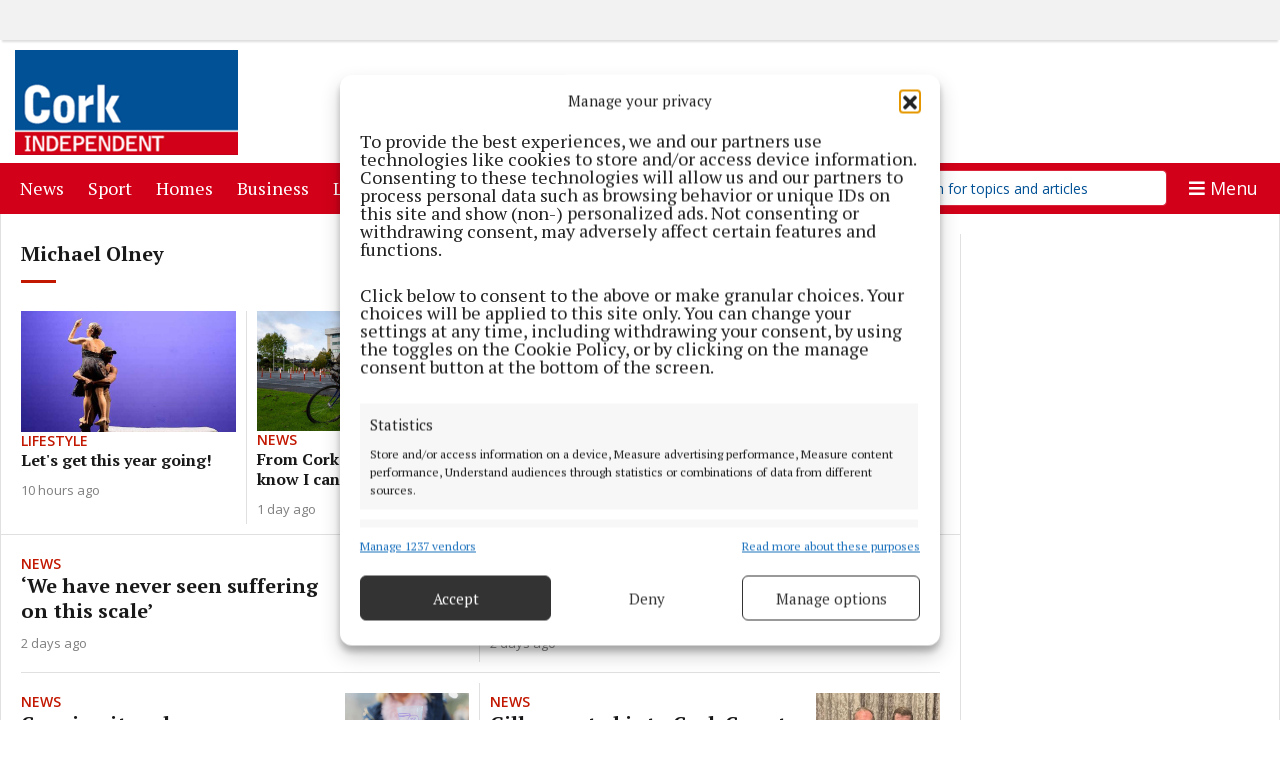

--- FILE ---
content_type: text/html; charset=UTF-8
request_url: https://www.corkindependent.com/michael-olney/
body_size: 26299
content:
<!DOCTYPE html>
<html lang="en-US">
<head>
          <title>Michael Olney | Cork Independent</title>
  <meta name="description" content="Cork&amp;#039;s biggest weekly free newspaper! Telling Cork’s story since 2005. Distributed throughout Cork every Thursday. #corkindo">
  <meta name="viewport" content="width=device-width, initial-scale=1" />
  <meta charset="UTF-8" /><script type="text/javascript">(window.NREUM||(NREUM={})).init={ajax:{deny_list:["bam.nr-data.net"]},feature_flags:["soft_nav"]};(window.NREUM||(NREUM={})).loader_config={licenseKey:"c5f9219eb1",applicationID:"147530921",browserID:"147542240"};;/*! For license information please see nr-loader-rum-1.306.0.min.js.LICENSE.txt */
(()=>{var e,t,r={122:(e,t,r)=>{"use strict";r.d(t,{a:()=>i});var n=r(944);function i(e,t){try{if(!e||"object"!=typeof e)return(0,n.R)(3);if(!t||"object"!=typeof t)return(0,n.R)(4);const r=Object.create(Object.getPrototypeOf(t),Object.getOwnPropertyDescriptors(t)),a=0===Object.keys(r).length?e:r;for(let o in a)if(void 0!==e[o])try{if(null===e[o]){r[o]=null;continue}Array.isArray(e[o])&&Array.isArray(t[o])?r[o]=Array.from(new Set([...e[o],...t[o]])):"object"==typeof e[o]&&"object"==typeof t[o]?r[o]=i(e[o],t[o]):r[o]=e[o]}catch(e){r[o]||(0,n.R)(1,e)}return r}catch(e){(0,n.R)(2,e)}}},154:(e,t,r)=>{"use strict";r.d(t,{OF:()=>c,RI:()=>i,WN:()=>u,bv:()=>a,eN:()=>l,gm:()=>o,mw:()=>s,sb:()=>d});var n=r(863);const i="undefined"!=typeof window&&!!window.document,a="undefined"!=typeof WorkerGlobalScope&&("undefined"!=typeof self&&self instanceof WorkerGlobalScope&&self.navigator instanceof WorkerNavigator||"undefined"!=typeof globalThis&&globalThis instanceof WorkerGlobalScope&&globalThis.navigator instanceof WorkerNavigator),o=i?window:"undefined"!=typeof WorkerGlobalScope&&("undefined"!=typeof self&&self instanceof WorkerGlobalScope&&self||"undefined"!=typeof globalThis&&globalThis instanceof WorkerGlobalScope&&globalThis),s=Boolean("hidden"===o?.document?.visibilityState),c=/iPad|iPhone|iPod/.test(o.navigator?.userAgent),d=c&&"undefined"==typeof SharedWorker,u=((()=>{const e=o.navigator?.userAgent?.match(/Firefox[/\s](\d+\.\d+)/);Array.isArray(e)&&e.length>=2&&e[1]})(),Date.now()-(0,n.t)()),l=()=>"undefined"!=typeof PerformanceNavigationTiming&&o?.performance?.getEntriesByType("navigation")?.[0]?.responseStart},163:(e,t,r)=>{"use strict";r.d(t,{j:()=>E});var n=r(384),i=r(741);var a=r(555);r(860).K7.genericEvents;const o="experimental.resources",s="register",c=e=>{if(!e||"string"!=typeof e)return!1;try{document.createDocumentFragment().querySelector(e)}catch{return!1}return!0};var d=r(614),u=r(944),l=r(122);const f="[data-nr-mask]",g=e=>(0,l.a)(e,(()=>{const e={feature_flags:[],experimental:{allow_registered_children:!1,resources:!1},mask_selector:"*",block_selector:"[data-nr-block]",mask_input_options:{color:!1,date:!1,"datetime-local":!1,email:!1,month:!1,number:!1,range:!1,search:!1,tel:!1,text:!1,time:!1,url:!1,week:!1,textarea:!1,select:!1,password:!0}};return{ajax:{deny_list:void 0,block_internal:!0,enabled:!0,autoStart:!0},api:{get allow_registered_children(){return e.feature_flags.includes(s)||e.experimental.allow_registered_children},set allow_registered_children(t){e.experimental.allow_registered_children=t},duplicate_registered_data:!1},browser_consent_mode:{enabled:!1},distributed_tracing:{enabled:void 0,exclude_newrelic_header:void 0,cors_use_newrelic_header:void 0,cors_use_tracecontext_headers:void 0,allowed_origins:void 0},get feature_flags(){return e.feature_flags},set feature_flags(t){e.feature_flags=t},generic_events:{enabled:!0,autoStart:!0},harvest:{interval:30},jserrors:{enabled:!0,autoStart:!0},logging:{enabled:!0,autoStart:!0},metrics:{enabled:!0,autoStart:!0},obfuscate:void 0,page_action:{enabled:!0},page_view_event:{enabled:!0,autoStart:!0},page_view_timing:{enabled:!0,autoStart:!0},performance:{capture_marks:!1,capture_measures:!1,capture_detail:!0,resources:{get enabled(){return e.feature_flags.includes(o)||e.experimental.resources},set enabled(t){e.experimental.resources=t},asset_types:[],first_party_domains:[],ignore_newrelic:!0}},privacy:{cookies_enabled:!0},proxy:{assets:void 0,beacon:void 0},session:{expiresMs:d.wk,inactiveMs:d.BB},session_replay:{autoStart:!0,enabled:!1,preload:!1,sampling_rate:10,error_sampling_rate:100,collect_fonts:!1,inline_images:!1,fix_stylesheets:!0,mask_all_inputs:!0,get mask_text_selector(){return e.mask_selector},set mask_text_selector(t){c(t)?e.mask_selector="".concat(t,",").concat(f):""===t||null===t?e.mask_selector=f:(0,u.R)(5,t)},get block_class(){return"nr-block"},get ignore_class(){return"nr-ignore"},get mask_text_class(){return"nr-mask"},get block_selector(){return e.block_selector},set block_selector(t){c(t)?e.block_selector+=",".concat(t):""!==t&&(0,u.R)(6,t)},get mask_input_options(){return e.mask_input_options},set mask_input_options(t){t&&"object"==typeof t?e.mask_input_options={...t,password:!0}:(0,u.R)(7,t)}},session_trace:{enabled:!0,autoStart:!0},soft_navigations:{enabled:!0,autoStart:!0},spa:{enabled:!0,autoStart:!0},ssl:void 0,user_actions:{enabled:!0,elementAttributes:["id","className","tagName","type"]}}})());var p=r(154),m=r(324);let h=0;const v={buildEnv:m.F3,distMethod:m.Xs,version:m.xv,originTime:p.WN},b={consented:!1},y={appMetadata:{},get consented(){return this.session?.state?.consent||b.consented},set consented(e){b.consented=e},customTransaction:void 0,denyList:void 0,disabled:!1,harvester:void 0,isolatedBacklog:!1,isRecording:!1,loaderType:void 0,maxBytes:3e4,obfuscator:void 0,onerror:void 0,ptid:void 0,releaseIds:{},session:void 0,timeKeeper:void 0,registeredEntities:[],jsAttributesMetadata:{bytes:0},get harvestCount(){return++h}},_=e=>{const t=(0,l.a)(e,y),r=Object.keys(v).reduce((e,t)=>(e[t]={value:v[t],writable:!1,configurable:!0,enumerable:!0},e),{});return Object.defineProperties(t,r)};var w=r(701);const x=e=>{const t=e.startsWith("http");e+="/",r.p=t?e:"https://"+e};var S=r(836),k=r(241);const R={accountID:void 0,trustKey:void 0,agentID:void 0,licenseKey:void 0,applicationID:void 0,xpid:void 0},A=e=>(0,l.a)(e,R),T=new Set;function E(e,t={},r,o){let{init:s,info:c,loader_config:d,runtime:u={},exposed:l=!0}=t;if(!c){const e=(0,n.pV)();s=e.init,c=e.info,d=e.loader_config}e.init=g(s||{}),e.loader_config=A(d||{}),c.jsAttributes??={},p.bv&&(c.jsAttributes.isWorker=!0),e.info=(0,a.D)(c);const f=e.init,m=[c.beacon,c.errorBeacon];T.has(e.agentIdentifier)||(f.proxy.assets&&(x(f.proxy.assets),m.push(f.proxy.assets)),f.proxy.beacon&&m.push(f.proxy.beacon),e.beacons=[...m],function(e){const t=(0,n.pV)();Object.getOwnPropertyNames(i.W.prototype).forEach(r=>{const n=i.W.prototype[r];if("function"!=typeof n||"constructor"===n)return;let a=t[r];e[r]&&!1!==e.exposed&&"micro-agent"!==e.runtime?.loaderType&&(t[r]=(...t)=>{const n=e[r](...t);return a?a(...t):n})})}(e),(0,n.US)("activatedFeatures",w.B),e.runSoftNavOverSpa&&=!0===f.soft_navigations.enabled&&f.feature_flags.includes("soft_nav")),u.denyList=[...f.ajax.deny_list||[],...f.ajax.block_internal?m:[]],u.ptid=e.agentIdentifier,u.loaderType=r,e.runtime=_(u),T.has(e.agentIdentifier)||(e.ee=S.ee.get(e.agentIdentifier),e.exposed=l,(0,k.W)({agentIdentifier:e.agentIdentifier,drained:!!w.B?.[e.agentIdentifier],type:"lifecycle",name:"initialize",feature:void 0,data:e.config})),T.add(e.agentIdentifier)}},234:(e,t,r)=>{"use strict";r.d(t,{W:()=>a});var n=r(836),i=r(687);class a{constructor(e,t){this.agentIdentifier=e,this.ee=n.ee.get(e),this.featureName=t,this.blocked=!1}deregisterDrain(){(0,i.x3)(this.agentIdentifier,this.featureName)}}},241:(e,t,r)=>{"use strict";r.d(t,{W:()=>a});var n=r(154);const i="newrelic";function a(e={}){try{n.gm.dispatchEvent(new CustomEvent(i,{detail:e}))}catch(e){}}},261:(e,t,r)=>{"use strict";r.d(t,{$9:()=>d,BL:()=>s,CH:()=>g,Dl:()=>_,Fw:()=>y,PA:()=>h,Pl:()=>n,Pv:()=>k,Tb:()=>l,U2:()=>a,V1:()=>S,Wb:()=>x,bt:()=>b,cD:()=>v,d3:()=>w,dT:()=>c,eY:()=>p,fF:()=>f,hG:()=>i,k6:()=>o,nb:()=>m,o5:()=>u});const n="api-",i="addPageAction",a="addToTrace",o="addRelease",s="finished",c="interaction",d="log",u="noticeError",l="pauseReplay",f="recordCustomEvent",g="recordReplay",p="register",m="setApplicationVersion",h="setCurrentRouteName",v="setCustomAttribute",b="setErrorHandler",y="setPageViewName",_="setUserId",w="start",x="wrapLogger",S="measure",k="consent"},289:(e,t,r)=>{"use strict";r.d(t,{GG:()=>o,Qr:()=>c,sB:()=>s});var n=r(878),i=r(389);function a(){return"undefined"==typeof document||"complete"===document.readyState}function o(e,t){if(a())return e();const r=(0,i.J)(e),o=setInterval(()=>{a()&&(clearInterval(o),r())},500);(0,n.sp)("load",r,t)}function s(e){if(a())return e();(0,n.DD)("DOMContentLoaded",e)}function c(e){if(a())return e();(0,n.sp)("popstate",e)}},324:(e,t,r)=>{"use strict";r.d(t,{F3:()=>i,Xs:()=>a,xv:()=>n});const n="1.306.0",i="PROD",a="CDN"},374:(e,t,r)=>{r.nc=(()=>{try{return document?.currentScript?.nonce}catch(e){}return""})()},384:(e,t,r)=>{"use strict";r.d(t,{NT:()=>o,US:()=>u,Zm:()=>s,bQ:()=>d,dV:()=>c,pV:()=>l});var n=r(154),i=r(863),a=r(910);const o={beacon:"bam.nr-data.net",errorBeacon:"bam.nr-data.net"};function s(){return n.gm.NREUM||(n.gm.NREUM={}),void 0===n.gm.newrelic&&(n.gm.newrelic=n.gm.NREUM),n.gm.NREUM}function c(){let e=s();return e.o||(e.o={ST:n.gm.setTimeout,SI:n.gm.setImmediate||n.gm.setInterval,CT:n.gm.clearTimeout,XHR:n.gm.XMLHttpRequest,REQ:n.gm.Request,EV:n.gm.Event,PR:n.gm.Promise,MO:n.gm.MutationObserver,FETCH:n.gm.fetch,WS:n.gm.WebSocket},(0,a.i)(...Object.values(e.o))),e}function d(e,t){let r=s();r.initializedAgents??={},t.initializedAt={ms:(0,i.t)(),date:new Date},r.initializedAgents[e]=t}function u(e,t){s()[e]=t}function l(){return function(){let e=s();const t=e.info||{};e.info={beacon:o.beacon,errorBeacon:o.errorBeacon,...t}}(),function(){let e=s();const t=e.init||{};e.init={...t}}(),c(),function(){let e=s();const t=e.loader_config||{};e.loader_config={...t}}(),s()}},389:(e,t,r)=>{"use strict";function n(e,t=500,r={}){const n=r?.leading||!1;let i;return(...r)=>{n&&void 0===i&&(e.apply(this,r),i=setTimeout(()=>{i=clearTimeout(i)},t)),n||(clearTimeout(i),i=setTimeout(()=>{e.apply(this,r)},t))}}function i(e){let t=!1;return(...r)=>{t||(t=!0,e.apply(this,r))}}r.d(t,{J:()=>i,s:()=>n})},555:(e,t,r)=>{"use strict";r.d(t,{D:()=>s,f:()=>o});var n=r(384),i=r(122);const a={beacon:n.NT.beacon,errorBeacon:n.NT.errorBeacon,licenseKey:void 0,applicationID:void 0,sa:void 0,queueTime:void 0,applicationTime:void 0,ttGuid:void 0,user:void 0,account:void 0,product:void 0,extra:void 0,jsAttributes:{},userAttributes:void 0,atts:void 0,transactionName:void 0,tNamePlain:void 0};function o(e){try{return!!e.licenseKey&&!!e.errorBeacon&&!!e.applicationID}catch(e){return!1}}const s=e=>(0,i.a)(e,a)},566:(e,t,r)=>{"use strict";r.d(t,{LA:()=>s,bz:()=>o});var n=r(154);const i="xxxxxxxx-xxxx-4xxx-yxxx-xxxxxxxxxxxx";function a(e,t){return e?15&e[t]:16*Math.random()|0}function o(){const e=n.gm?.crypto||n.gm?.msCrypto;let t,r=0;return e&&e.getRandomValues&&(t=e.getRandomValues(new Uint8Array(30))),i.split("").map(e=>"x"===e?a(t,r++).toString(16):"y"===e?(3&a()|8).toString(16):e).join("")}function s(e){const t=n.gm?.crypto||n.gm?.msCrypto;let r,i=0;t&&t.getRandomValues&&(r=t.getRandomValues(new Uint8Array(e)));const o=[];for(var s=0;s<e;s++)o.push(a(r,i++).toString(16));return o.join("")}},606:(e,t,r)=>{"use strict";r.d(t,{i:()=>a});var n=r(908);a.on=o;var i=a.handlers={};function a(e,t,r,a){o(a||n.d,i,e,t,r)}function o(e,t,r,i,a){a||(a="feature"),e||(e=n.d);var o=t[a]=t[a]||{};(o[r]=o[r]||[]).push([e,i])}},607:(e,t,r)=>{"use strict";r.d(t,{W:()=>n});const n=(0,r(566).bz)()},614:(e,t,r)=>{"use strict";r.d(t,{BB:()=>o,H3:()=>n,g:()=>d,iL:()=>c,tS:()=>s,uh:()=>i,wk:()=>a});const n="NRBA",i="SESSION",a=144e5,o=18e5,s={STARTED:"session-started",PAUSE:"session-pause",RESET:"session-reset",RESUME:"session-resume",UPDATE:"session-update"},c={SAME_TAB:"same-tab",CROSS_TAB:"cross-tab"},d={OFF:0,FULL:1,ERROR:2}},630:(e,t,r)=>{"use strict";r.d(t,{T:()=>n});const n=r(860).K7.pageViewEvent},646:(e,t,r)=>{"use strict";r.d(t,{y:()=>n});class n{constructor(e){this.contextId=e}}},687:(e,t,r)=>{"use strict";r.d(t,{Ak:()=>d,Ze:()=>f,x3:()=>u});var n=r(241),i=r(836),a=r(606),o=r(860),s=r(646);const c={};function d(e,t){const r={staged:!1,priority:o.P3[t]||0};l(e),c[e].get(t)||c[e].set(t,r)}function u(e,t){e&&c[e]&&(c[e].get(t)&&c[e].delete(t),p(e,t,!1),c[e].size&&g(e))}function l(e){if(!e)throw new Error("agentIdentifier required");c[e]||(c[e]=new Map)}function f(e="",t="feature",r=!1){if(l(e),!e||!c[e].get(t)||r)return p(e,t);c[e].get(t).staged=!0,g(e)}function g(e){const t=Array.from(c[e]);t.every(([e,t])=>t.staged)&&(t.sort((e,t)=>e[1].priority-t[1].priority),t.forEach(([t])=>{c[e].delete(t),p(e,t)}))}function p(e,t,r=!0){const o=e?i.ee.get(e):i.ee,c=a.i.handlers;if(!o.aborted&&o.backlog&&c){if((0,n.W)({agentIdentifier:e,type:"lifecycle",name:"drain",feature:t}),r){const e=o.backlog[t],r=c[t];if(r){for(let t=0;e&&t<e.length;++t)m(e[t],r);Object.entries(r).forEach(([e,t])=>{Object.values(t||{}).forEach(t=>{t[0]?.on&&t[0]?.context()instanceof s.y&&t[0].on(e,t[1])})})}}o.isolatedBacklog||delete c[t],o.backlog[t]=null,o.emit("drain-"+t,[])}}function m(e,t){var r=e[1];Object.values(t[r]||{}).forEach(t=>{var r=e[0];if(t[0]===r){var n=t[1],i=e[3],a=e[2];n.apply(i,a)}})}},699:(e,t,r)=>{"use strict";r.d(t,{It:()=>a,KC:()=>s,No:()=>i,qh:()=>o});var n=r(860);const i=16e3,a=1e6,o="SESSION_ERROR",s={[n.K7.logging]:!0,[n.K7.genericEvents]:!1,[n.K7.jserrors]:!1,[n.K7.ajax]:!1}},701:(e,t,r)=>{"use strict";r.d(t,{B:()=>a,t:()=>o});var n=r(241);const i=new Set,a={};function o(e,t){const r=t.agentIdentifier;a[r]??={},e&&"object"==typeof e&&(i.has(r)||(t.ee.emit("rumresp",[e]),a[r]=e,i.add(r),(0,n.W)({agentIdentifier:r,loaded:!0,drained:!0,type:"lifecycle",name:"load",feature:void 0,data:e})))}},741:(e,t,r)=>{"use strict";r.d(t,{W:()=>a});var n=r(944),i=r(261);class a{#e(e,...t){if(this[e]!==a.prototype[e])return this[e](...t);(0,n.R)(35,e)}addPageAction(e,t){return this.#e(i.hG,e,t)}register(e){return this.#e(i.eY,e)}recordCustomEvent(e,t){return this.#e(i.fF,e,t)}setPageViewName(e,t){return this.#e(i.Fw,e,t)}setCustomAttribute(e,t,r){return this.#e(i.cD,e,t,r)}noticeError(e,t){return this.#e(i.o5,e,t)}setUserId(e){return this.#e(i.Dl,e)}setApplicationVersion(e){return this.#e(i.nb,e)}setErrorHandler(e){return this.#e(i.bt,e)}addRelease(e,t){return this.#e(i.k6,e,t)}log(e,t){return this.#e(i.$9,e,t)}start(){return this.#e(i.d3)}finished(e){return this.#e(i.BL,e)}recordReplay(){return this.#e(i.CH)}pauseReplay(){return this.#e(i.Tb)}addToTrace(e){return this.#e(i.U2,e)}setCurrentRouteName(e){return this.#e(i.PA,e)}interaction(e){return this.#e(i.dT,e)}wrapLogger(e,t,r){return this.#e(i.Wb,e,t,r)}measure(e,t){return this.#e(i.V1,e,t)}consent(e){return this.#e(i.Pv,e)}}},782:(e,t,r)=>{"use strict";r.d(t,{T:()=>n});const n=r(860).K7.pageViewTiming},836:(e,t,r)=>{"use strict";r.d(t,{P:()=>s,ee:()=>c});var n=r(384),i=r(990),a=r(646),o=r(607);const s="nr@context:".concat(o.W),c=function e(t,r){var n={},o={},u={},l=!1;try{l=16===r.length&&d.initializedAgents?.[r]?.runtime.isolatedBacklog}catch(e){}var f={on:p,addEventListener:p,removeEventListener:function(e,t){var r=n[e];if(!r)return;for(var i=0;i<r.length;i++)r[i]===t&&r.splice(i,1)},emit:function(e,r,n,i,a){!1!==a&&(a=!0);if(c.aborted&&!i)return;t&&a&&t.emit(e,r,n);var s=g(n);m(e).forEach(e=>{e.apply(s,r)});var d=v()[o[e]];d&&d.push([f,e,r,s]);return s},get:h,listeners:m,context:g,buffer:function(e,t){const r=v();if(t=t||"feature",f.aborted)return;Object.entries(e||{}).forEach(([e,n])=>{o[n]=t,t in r||(r[t]=[])})},abort:function(){f._aborted=!0,Object.keys(f.backlog).forEach(e=>{delete f.backlog[e]})},isBuffering:function(e){return!!v()[o[e]]},debugId:r,backlog:l?{}:t&&"object"==typeof t.backlog?t.backlog:{},isolatedBacklog:l};return Object.defineProperty(f,"aborted",{get:()=>{let e=f._aborted||!1;return e||(t&&(e=t.aborted),e)}}),f;function g(e){return e&&e instanceof a.y?e:e?(0,i.I)(e,s,()=>new a.y(s)):new a.y(s)}function p(e,t){n[e]=m(e).concat(t)}function m(e){return n[e]||[]}function h(t){return u[t]=u[t]||e(f,t)}function v(){return f.backlog}}(void 0,"globalEE"),d=(0,n.Zm)();d.ee||(d.ee=c)},843:(e,t,r)=>{"use strict";r.d(t,{G:()=>a,u:()=>i});var n=r(878);function i(e,t=!1,r,i){(0,n.DD)("visibilitychange",function(){if(t)return void("hidden"===document.visibilityState&&e());e(document.visibilityState)},r,i)}function a(e,t,r){(0,n.sp)("pagehide",e,t,r)}},860:(e,t,r)=>{"use strict";r.d(t,{$J:()=>u,K7:()=>c,P3:()=>d,XX:()=>i,Yy:()=>s,df:()=>a,qY:()=>n,v4:()=>o});const n="events",i="jserrors",a="browser/blobs",o="rum",s="browser/logs",c={ajax:"ajax",genericEvents:"generic_events",jserrors:i,logging:"logging",metrics:"metrics",pageAction:"page_action",pageViewEvent:"page_view_event",pageViewTiming:"page_view_timing",sessionReplay:"session_replay",sessionTrace:"session_trace",softNav:"soft_navigations",spa:"spa"},d={[c.pageViewEvent]:1,[c.pageViewTiming]:2,[c.metrics]:3,[c.jserrors]:4,[c.spa]:5,[c.ajax]:6,[c.sessionTrace]:7,[c.softNav]:8,[c.sessionReplay]:9,[c.logging]:10,[c.genericEvents]:11},u={[c.pageViewEvent]:o,[c.pageViewTiming]:n,[c.ajax]:n,[c.spa]:n,[c.softNav]:n,[c.metrics]:i,[c.jserrors]:i,[c.sessionTrace]:a,[c.sessionReplay]:a,[c.logging]:s,[c.genericEvents]:"ins"}},863:(e,t,r)=>{"use strict";function n(){return Math.floor(performance.now())}r.d(t,{t:()=>n})},878:(e,t,r)=>{"use strict";function n(e,t){return{capture:e,passive:!1,signal:t}}function i(e,t,r=!1,i){window.addEventListener(e,t,n(r,i))}function a(e,t,r=!1,i){document.addEventListener(e,t,n(r,i))}r.d(t,{DD:()=>a,jT:()=>n,sp:()=>i})},908:(e,t,r)=>{"use strict";r.d(t,{d:()=>n,p:()=>i});var n=r(836).ee.get("handle");function i(e,t,r,i,a){a?(a.buffer([e],i),a.emit(e,t,r)):(n.buffer([e],i),n.emit(e,t,r))}},910:(e,t,r)=>{"use strict";r.d(t,{i:()=>a});var n=r(944);const i=new Map;function a(...e){return e.every(e=>{if(i.has(e))return i.get(e);const t="function"==typeof e?e.toString():"",r=t.includes("[native code]"),a=t.includes("nrWrapper");return r||a||(0,n.R)(64,e?.name||t),i.set(e,r),r})}},944:(e,t,r)=>{"use strict";r.d(t,{R:()=>i});var n=r(241);function i(e,t){"function"==typeof console.debug&&(console.debug("New Relic Warning: https://github.com/newrelic/newrelic-browser-agent/blob/main/docs/warning-codes.md#".concat(e),t),(0,n.W)({agentIdentifier:null,drained:null,type:"data",name:"warn",feature:"warn",data:{code:e,secondary:t}}))}},969:(e,t,r)=>{"use strict";r.d(t,{TZ:()=>n,XG:()=>s,rs:()=>i,xV:()=>o,z_:()=>a});const n=r(860).K7.metrics,i="sm",a="cm",o="storeSupportabilityMetrics",s="storeEventMetrics"},990:(e,t,r)=>{"use strict";r.d(t,{I:()=>i});var n=Object.prototype.hasOwnProperty;function i(e,t,r){if(n.call(e,t))return e[t];var i=r();if(Object.defineProperty&&Object.keys)try{return Object.defineProperty(e,t,{value:i,writable:!0,enumerable:!1}),i}catch(e){}return e[t]=i,i}}},n={};function i(e){var t=n[e];if(void 0!==t)return t.exports;var a=n[e]={exports:{}};return r[e](a,a.exports,i),a.exports}i.m=r,i.d=(e,t)=>{for(var r in t)i.o(t,r)&&!i.o(e,r)&&Object.defineProperty(e,r,{enumerable:!0,get:t[r]})},i.f={},i.e=e=>Promise.all(Object.keys(i.f).reduce((t,r)=>(i.f[r](e,t),t),[])),i.u=e=>"nr-rum-1.306.0.min.js",i.o=(e,t)=>Object.prototype.hasOwnProperty.call(e,t),e={},t="NRBA-1.306.0.PROD:",i.l=(r,n,a,o)=>{if(e[r])e[r].push(n);else{var s,c;if(void 0!==a)for(var d=document.getElementsByTagName("script"),u=0;u<d.length;u++){var l=d[u];if(l.getAttribute("src")==r||l.getAttribute("data-webpack")==t+a){s=l;break}}if(!s){c=!0;var f={296:"sha512-XHJAyYwsxAD4jnOFenBf2aq49/pv28jKOJKs7YGQhagYYI2Zk8nHflZPdd7WiilkmEkgIZQEFX4f1AJMoyzKwA=="};(s=document.createElement("script")).charset="utf-8",i.nc&&s.setAttribute("nonce",i.nc),s.setAttribute("data-webpack",t+a),s.src=r,0!==s.src.indexOf(window.location.origin+"/")&&(s.crossOrigin="anonymous"),f[o]&&(s.integrity=f[o])}e[r]=[n];var g=(t,n)=>{s.onerror=s.onload=null,clearTimeout(p);var i=e[r];if(delete e[r],s.parentNode&&s.parentNode.removeChild(s),i&&i.forEach(e=>e(n)),t)return t(n)},p=setTimeout(g.bind(null,void 0,{type:"timeout",target:s}),12e4);s.onerror=g.bind(null,s.onerror),s.onload=g.bind(null,s.onload),c&&document.head.appendChild(s)}},i.r=e=>{"undefined"!=typeof Symbol&&Symbol.toStringTag&&Object.defineProperty(e,Symbol.toStringTag,{value:"Module"}),Object.defineProperty(e,"__esModule",{value:!0})},i.p="https://js-agent.newrelic.com/",(()=>{var e={374:0,840:0};i.f.j=(t,r)=>{var n=i.o(e,t)?e[t]:void 0;if(0!==n)if(n)r.push(n[2]);else{var a=new Promise((r,i)=>n=e[t]=[r,i]);r.push(n[2]=a);var o=i.p+i.u(t),s=new Error;i.l(o,r=>{if(i.o(e,t)&&(0!==(n=e[t])&&(e[t]=void 0),n)){var a=r&&("load"===r.type?"missing":r.type),o=r&&r.target&&r.target.src;s.message="Loading chunk "+t+" failed: ("+a+": "+o+")",s.name="ChunkLoadError",s.type=a,s.request=o,n[1](s)}},"chunk-"+t,t)}};var t=(t,r)=>{var n,a,[o,s,c]=r,d=0;if(o.some(t=>0!==e[t])){for(n in s)i.o(s,n)&&(i.m[n]=s[n]);if(c)c(i)}for(t&&t(r);d<o.length;d++)a=o[d],i.o(e,a)&&e[a]&&e[a][0](),e[a]=0},r=self["webpackChunk:NRBA-1.306.0.PROD"]=self["webpackChunk:NRBA-1.306.0.PROD"]||[];r.forEach(t.bind(null,0)),r.push=t.bind(null,r.push.bind(r))})(),(()=>{"use strict";i(374);var e=i(566),t=i(741);class r extends t.W{agentIdentifier=(0,e.LA)(16)}var n=i(860);const a=Object.values(n.K7);var o=i(163);var s=i(908),c=i(863),d=i(261),u=i(241),l=i(944),f=i(701),g=i(969);function p(e,t,i,a){const o=a||i;!o||o[e]&&o[e]!==r.prototype[e]||(o[e]=function(){(0,s.p)(g.xV,["API/"+e+"/called"],void 0,n.K7.metrics,i.ee),(0,u.W)({agentIdentifier:i.agentIdentifier,drained:!!f.B?.[i.agentIdentifier],type:"data",name:"api",feature:d.Pl+e,data:{}});try{return t.apply(this,arguments)}catch(e){(0,l.R)(23,e)}})}function m(e,t,r,n,i){const a=e.info;null===r?delete a.jsAttributes[t]:a.jsAttributes[t]=r,(i||null===r)&&(0,s.p)(d.Pl+n,[(0,c.t)(),t,r],void 0,"session",e.ee)}var h=i(687),v=i(234),b=i(289),y=i(154),_=i(384);const w=e=>y.RI&&!0===e?.privacy.cookies_enabled;function x(e){return!!(0,_.dV)().o.MO&&w(e)&&!0===e?.session_trace.enabled}var S=i(389),k=i(699);class R extends v.W{constructor(e,t){super(e.agentIdentifier,t),this.agentRef=e,this.abortHandler=void 0,this.featAggregate=void 0,this.loadedSuccessfully=void 0,this.onAggregateImported=new Promise(e=>{this.loadedSuccessfully=e}),this.deferred=Promise.resolve(),!1===e.init[this.featureName].autoStart?this.deferred=new Promise((t,r)=>{this.ee.on("manual-start-all",(0,S.J)(()=>{(0,h.Ak)(e.agentIdentifier,this.featureName),t()}))}):(0,h.Ak)(e.agentIdentifier,t)}importAggregator(e,t,r={}){if(this.featAggregate)return;const n=async()=>{let n;await this.deferred;try{if(w(e.init)){const{setupAgentSession:t}=await i.e(296).then(i.bind(i,305));n=t(e)}}catch(e){(0,l.R)(20,e),this.ee.emit("internal-error",[e]),(0,s.p)(k.qh,[e],void 0,this.featureName,this.ee)}try{if(!this.#t(this.featureName,n,e.init))return(0,h.Ze)(this.agentIdentifier,this.featureName),void this.loadedSuccessfully(!1);const{Aggregate:i}=await t();this.featAggregate=new i(e,r),e.runtime.harvester.initializedAggregates.push(this.featAggregate),this.loadedSuccessfully(!0)}catch(e){(0,l.R)(34,e),this.abortHandler?.(),(0,h.Ze)(this.agentIdentifier,this.featureName,!0),this.loadedSuccessfully(!1),this.ee&&this.ee.abort()}};y.RI?(0,b.GG)(()=>n(),!0):n()}#t(e,t,r){if(this.blocked)return!1;switch(e){case n.K7.sessionReplay:return x(r)&&!!t;case n.K7.sessionTrace:return!!t;default:return!0}}}var A=i(630),T=i(614);class E extends R{static featureName=A.T;constructor(e){var t;super(e,A.T),this.setupInspectionEvents(e.agentIdentifier),t=e,p(d.Fw,function(e,r){"string"==typeof e&&("/"!==e.charAt(0)&&(e="/"+e),t.runtime.customTransaction=(r||"http://custom.transaction")+e,(0,s.p)(d.Pl+d.Fw,[(0,c.t)()],void 0,void 0,t.ee))},t),this.importAggregator(e,()=>i.e(296).then(i.bind(i,943)))}setupInspectionEvents(e){const t=(t,r)=>{t&&(0,u.W)({agentIdentifier:e,timeStamp:t.timeStamp,loaded:"complete"===t.target.readyState,type:"window",name:r,data:t.target.location+""})};(0,b.sB)(e=>{t(e,"DOMContentLoaded")}),(0,b.GG)(e=>{t(e,"load")}),(0,b.Qr)(e=>{t(e,"navigate")}),this.ee.on(T.tS.UPDATE,(t,r)=>{(0,u.W)({agentIdentifier:e,type:"lifecycle",name:"session",data:r})})}}var N=i(843),I=i(782);class j extends R{static featureName=I.T;constructor(e){super(e,I.T),y.RI&&((0,N.u)(()=>(0,s.p)("docHidden",[(0,c.t)()],void 0,I.T,this.ee),!0),(0,N.G)(()=>(0,s.p)("winPagehide",[(0,c.t)()],void 0,I.T,this.ee)),this.importAggregator(e,()=>i.e(296).then(i.bind(i,117))))}}class P extends R{static featureName=g.TZ;constructor(e){super(e,g.TZ),y.RI&&document.addEventListener("securitypolicyviolation",e=>{(0,s.p)(g.xV,["Generic/CSPViolation/Detected"],void 0,this.featureName,this.ee)}),this.importAggregator(e,()=>i.e(296).then(i.bind(i,623)))}}new class extends r{constructor(e){var t;(super(),y.gm)?(this.features={},(0,_.bQ)(this.agentIdentifier,this),this.desiredFeatures=new Set(e.features||[]),this.desiredFeatures.add(E),this.runSoftNavOverSpa=[...this.desiredFeatures].some(e=>e.featureName===n.K7.softNav),(0,o.j)(this,e,e.loaderType||"agent"),t=this,p(d.cD,function(e,r,n=!1){if("string"==typeof e){if(["string","number","boolean"].includes(typeof r)||null===r)return m(t,e,r,d.cD,n);(0,l.R)(40,typeof r)}else(0,l.R)(39,typeof e)},t),function(e){p(d.Dl,function(t){if("string"==typeof t||null===t)return m(e,"enduser.id",t,d.Dl,!0);(0,l.R)(41,typeof t)},e)}(this),function(e){p(d.nb,function(t){if("string"==typeof t||null===t)return m(e,"application.version",t,d.nb,!1);(0,l.R)(42,typeof t)},e)}(this),function(e){p(d.d3,function(){e.ee.emit("manual-start-all")},e)}(this),function(e){p(d.Pv,function(t=!0){if("boolean"==typeof t){if((0,s.p)(d.Pl+d.Pv,[t],void 0,"session",e.ee),e.runtime.consented=t,t){const t=e.features.page_view_event;t.onAggregateImported.then(e=>{const r=t.featAggregate;e&&!r.sentRum&&r.sendRum()})}}else(0,l.R)(65,typeof t)},e)}(this),this.run()):(0,l.R)(21)}get config(){return{info:this.info,init:this.init,loader_config:this.loader_config,runtime:this.runtime}}get api(){return this}run(){try{const e=function(e){const t={};return a.forEach(r=>{t[r]=!!e[r]?.enabled}),t}(this.init),t=[...this.desiredFeatures];t.sort((e,t)=>n.P3[e.featureName]-n.P3[t.featureName]),t.forEach(t=>{if(!e[t.featureName]&&t.featureName!==n.K7.pageViewEvent)return;if(this.runSoftNavOverSpa&&t.featureName===n.K7.spa)return;if(!this.runSoftNavOverSpa&&t.featureName===n.K7.softNav)return;const r=function(e){switch(e){case n.K7.ajax:return[n.K7.jserrors];case n.K7.sessionTrace:return[n.K7.ajax,n.K7.pageViewEvent];case n.K7.sessionReplay:return[n.K7.sessionTrace];case n.K7.pageViewTiming:return[n.K7.pageViewEvent];default:return[]}}(t.featureName).filter(e=>!(e in this.features));r.length>0&&(0,l.R)(36,{targetFeature:t.featureName,missingDependencies:r}),this.features[t.featureName]=new t(this)})}catch(e){(0,l.R)(22,e);for(const e in this.features)this.features[e].abortHandler?.();const t=(0,_.Zm)();delete t.initializedAgents[this.agentIdentifier]?.features,delete this.sharedAggregator;return t.ee.get(this.agentIdentifier).abort(),!1}}}({features:[E,j,P],loaderType:"lite"})})()})();</script>
  <meta property="og:title" content="Michael Olney | Cork Independent"/>
  <meta property="og:description" content="Cork&amp;#039;s biggest weekly free newspaper! Telling Cork’s story since 2005. Distributed throughout Cork every Thursday. #corkindo" />
  <meta property="og:image" content="" />
  <meta property="og:type" content="frontpage" />
  <meta property="og:url" content="https://www.corkindependent.com" />
  <meta property="og:site_name" content="Cork Independent" />
    
  <meta name='robots' content='max-image-preview:large' />
<link rel='dns-prefetch' href='//www.corkindependent.com' />
<link rel='dns-prefetch' href='//static.ew.cmg.infomaker.io' />
<link rel='dns-prefetch' href='//connect.facebook.net' />
<style id='classic-theme-styles-inline-css' type='text/css'>
/*! This file is auto-generated */
.wp-block-button__link{color:#fff;background-color:#32373c;border-radius:9999px;box-shadow:none;text-decoration:none;padding:calc(.667em + 2px) calc(1.333em + 2px);font-size:1.125em}.wp-block-file__button{background:#32373c;color:#fff;text-decoration:none}
</style>
<style id='global-styles-inline-css' type='text/css'>
:root{--wp--preset--aspect-ratio--square: 1;--wp--preset--aspect-ratio--4-3: 4/3;--wp--preset--aspect-ratio--3-4: 3/4;--wp--preset--aspect-ratio--3-2: 3/2;--wp--preset--aspect-ratio--2-3: 2/3;--wp--preset--aspect-ratio--16-9: 16/9;--wp--preset--aspect-ratio--9-16: 9/16;--wp--preset--color--black: #000000;--wp--preset--color--cyan-bluish-gray: #abb8c3;--wp--preset--color--white: #ffffff;--wp--preset--color--pale-pink: #f78da7;--wp--preset--color--vivid-red: #cf2e2e;--wp--preset--color--luminous-vivid-orange: #ff6900;--wp--preset--color--luminous-vivid-amber: #fcb900;--wp--preset--color--light-green-cyan: #7bdcb5;--wp--preset--color--vivid-green-cyan: #00d084;--wp--preset--color--pale-cyan-blue: #8ed1fc;--wp--preset--color--vivid-cyan-blue: #0693e3;--wp--preset--color--vivid-purple: #9b51e0;--wp--preset--gradient--vivid-cyan-blue-to-vivid-purple: linear-gradient(135deg,rgba(6,147,227,1) 0%,rgb(155,81,224) 100%);--wp--preset--gradient--light-green-cyan-to-vivid-green-cyan: linear-gradient(135deg,rgb(122,220,180) 0%,rgb(0,208,130) 100%);--wp--preset--gradient--luminous-vivid-amber-to-luminous-vivid-orange: linear-gradient(135deg,rgba(252,185,0,1) 0%,rgba(255,105,0,1) 100%);--wp--preset--gradient--luminous-vivid-orange-to-vivid-red: linear-gradient(135deg,rgba(255,105,0,1) 0%,rgb(207,46,46) 100%);--wp--preset--gradient--very-light-gray-to-cyan-bluish-gray: linear-gradient(135deg,rgb(238,238,238) 0%,rgb(169,184,195) 100%);--wp--preset--gradient--cool-to-warm-spectrum: linear-gradient(135deg,rgb(74,234,220) 0%,rgb(151,120,209) 20%,rgb(207,42,186) 40%,rgb(238,44,130) 60%,rgb(251,105,98) 80%,rgb(254,248,76) 100%);--wp--preset--gradient--blush-light-purple: linear-gradient(135deg,rgb(255,206,236) 0%,rgb(152,150,240) 100%);--wp--preset--gradient--blush-bordeaux: linear-gradient(135deg,rgb(254,205,165) 0%,rgb(254,45,45) 50%,rgb(107,0,62) 100%);--wp--preset--gradient--luminous-dusk: linear-gradient(135deg,rgb(255,203,112) 0%,rgb(199,81,192) 50%,rgb(65,88,208) 100%);--wp--preset--gradient--pale-ocean: linear-gradient(135deg,rgb(255,245,203) 0%,rgb(182,227,212) 50%,rgb(51,167,181) 100%);--wp--preset--gradient--electric-grass: linear-gradient(135deg,rgb(202,248,128) 0%,rgb(113,206,126) 100%);--wp--preset--gradient--midnight: linear-gradient(135deg,rgb(2,3,129) 0%,rgb(40,116,252) 100%);--wp--preset--font-size--small: 13px;--wp--preset--font-size--medium: 20px;--wp--preset--font-size--large: 36px;--wp--preset--font-size--x-large: 42px;--wp--preset--spacing--20: 0.44rem;--wp--preset--spacing--30: 0.67rem;--wp--preset--spacing--40: 1rem;--wp--preset--spacing--50: 1.5rem;--wp--preset--spacing--60: 2.25rem;--wp--preset--spacing--70: 3.38rem;--wp--preset--spacing--80: 5.06rem;--wp--preset--shadow--natural: 6px 6px 9px rgba(0, 0, 0, 0.2);--wp--preset--shadow--deep: 12px 12px 50px rgba(0, 0, 0, 0.4);--wp--preset--shadow--sharp: 6px 6px 0px rgba(0, 0, 0, 0.2);--wp--preset--shadow--outlined: 6px 6px 0px -3px rgba(255, 255, 255, 1), 6px 6px rgba(0, 0, 0, 1);--wp--preset--shadow--crisp: 6px 6px 0px rgba(0, 0, 0, 1);}:where(.is-layout-flex){gap: 0.5em;}:where(.is-layout-grid){gap: 0.5em;}body .is-layout-flex{display: flex;}.is-layout-flex{flex-wrap: wrap;align-items: center;}.is-layout-flex > :is(*, div){margin: 0;}body .is-layout-grid{display: grid;}.is-layout-grid > :is(*, div){margin: 0;}:where(.wp-block-columns.is-layout-flex){gap: 2em;}:where(.wp-block-columns.is-layout-grid){gap: 2em;}:where(.wp-block-post-template.is-layout-flex){gap: 1.25em;}:where(.wp-block-post-template.is-layout-grid){gap: 1.25em;}.has-black-color{color: var(--wp--preset--color--black) !important;}.has-cyan-bluish-gray-color{color: var(--wp--preset--color--cyan-bluish-gray) !important;}.has-white-color{color: var(--wp--preset--color--white) !important;}.has-pale-pink-color{color: var(--wp--preset--color--pale-pink) !important;}.has-vivid-red-color{color: var(--wp--preset--color--vivid-red) !important;}.has-luminous-vivid-orange-color{color: var(--wp--preset--color--luminous-vivid-orange) !important;}.has-luminous-vivid-amber-color{color: var(--wp--preset--color--luminous-vivid-amber) !important;}.has-light-green-cyan-color{color: var(--wp--preset--color--light-green-cyan) !important;}.has-vivid-green-cyan-color{color: var(--wp--preset--color--vivid-green-cyan) !important;}.has-pale-cyan-blue-color{color: var(--wp--preset--color--pale-cyan-blue) !important;}.has-vivid-cyan-blue-color{color: var(--wp--preset--color--vivid-cyan-blue) !important;}.has-vivid-purple-color{color: var(--wp--preset--color--vivid-purple) !important;}.has-black-background-color{background-color: var(--wp--preset--color--black) !important;}.has-cyan-bluish-gray-background-color{background-color: var(--wp--preset--color--cyan-bluish-gray) !important;}.has-white-background-color{background-color: var(--wp--preset--color--white) !important;}.has-pale-pink-background-color{background-color: var(--wp--preset--color--pale-pink) !important;}.has-vivid-red-background-color{background-color: var(--wp--preset--color--vivid-red) !important;}.has-luminous-vivid-orange-background-color{background-color: var(--wp--preset--color--luminous-vivid-orange) !important;}.has-luminous-vivid-amber-background-color{background-color: var(--wp--preset--color--luminous-vivid-amber) !important;}.has-light-green-cyan-background-color{background-color: var(--wp--preset--color--light-green-cyan) !important;}.has-vivid-green-cyan-background-color{background-color: var(--wp--preset--color--vivid-green-cyan) !important;}.has-pale-cyan-blue-background-color{background-color: var(--wp--preset--color--pale-cyan-blue) !important;}.has-vivid-cyan-blue-background-color{background-color: var(--wp--preset--color--vivid-cyan-blue) !important;}.has-vivid-purple-background-color{background-color: var(--wp--preset--color--vivid-purple) !important;}.has-black-border-color{border-color: var(--wp--preset--color--black) !important;}.has-cyan-bluish-gray-border-color{border-color: var(--wp--preset--color--cyan-bluish-gray) !important;}.has-white-border-color{border-color: var(--wp--preset--color--white) !important;}.has-pale-pink-border-color{border-color: var(--wp--preset--color--pale-pink) !important;}.has-vivid-red-border-color{border-color: var(--wp--preset--color--vivid-red) !important;}.has-luminous-vivid-orange-border-color{border-color: var(--wp--preset--color--luminous-vivid-orange) !important;}.has-luminous-vivid-amber-border-color{border-color: var(--wp--preset--color--luminous-vivid-amber) !important;}.has-light-green-cyan-border-color{border-color: var(--wp--preset--color--light-green-cyan) !important;}.has-vivid-green-cyan-border-color{border-color: var(--wp--preset--color--vivid-green-cyan) !important;}.has-pale-cyan-blue-border-color{border-color: var(--wp--preset--color--pale-cyan-blue) !important;}.has-vivid-cyan-blue-border-color{border-color: var(--wp--preset--color--vivid-cyan-blue) !important;}.has-vivid-purple-border-color{border-color: var(--wp--preset--color--vivid-purple) !important;}.has-vivid-cyan-blue-to-vivid-purple-gradient-background{background: var(--wp--preset--gradient--vivid-cyan-blue-to-vivid-purple) !important;}.has-light-green-cyan-to-vivid-green-cyan-gradient-background{background: var(--wp--preset--gradient--light-green-cyan-to-vivid-green-cyan) !important;}.has-luminous-vivid-amber-to-luminous-vivid-orange-gradient-background{background: var(--wp--preset--gradient--luminous-vivid-amber-to-luminous-vivid-orange) !important;}.has-luminous-vivid-orange-to-vivid-red-gradient-background{background: var(--wp--preset--gradient--luminous-vivid-orange-to-vivid-red) !important;}.has-very-light-gray-to-cyan-bluish-gray-gradient-background{background: var(--wp--preset--gradient--very-light-gray-to-cyan-bluish-gray) !important;}.has-cool-to-warm-spectrum-gradient-background{background: var(--wp--preset--gradient--cool-to-warm-spectrum) !important;}.has-blush-light-purple-gradient-background{background: var(--wp--preset--gradient--blush-light-purple) !important;}.has-blush-bordeaux-gradient-background{background: var(--wp--preset--gradient--blush-bordeaux) !important;}.has-luminous-dusk-gradient-background{background: var(--wp--preset--gradient--luminous-dusk) !important;}.has-pale-ocean-gradient-background{background: var(--wp--preset--gradient--pale-ocean) !important;}.has-electric-grass-gradient-background{background: var(--wp--preset--gradient--electric-grass) !important;}.has-midnight-gradient-background{background: var(--wp--preset--gradient--midnight) !important;}.has-small-font-size{font-size: var(--wp--preset--font-size--small) !important;}.has-medium-font-size{font-size: var(--wp--preset--font-size--medium) !important;}.has-large-font-size{font-size: var(--wp--preset--font-size--large) !important;}.has-x-large-font-size{font-size: var(--wp--preset--font-size--x-large) !important;}
:where(.wp-block-post-template.is-layout-flex){gap: 1.25em;}:where(.wp-block-post-template.is-layout-grid){gap: 1.25em;}
:where(.wp-block-columns.is-layout-flex){gap: 2em;}:where(.wp-block-columns.is-layout-grid){gap: 2em;}
:root :where(.wp-block-pullquote){font-size: 1.5em;line-height: 1.6;}
</style>
<link rel='stylesheet' id='ce_responsive-css' href='https://www.corkindependent.com/wp-content/plugins/simple-embed-code/css/video-container.min.css?ver=2.5.1' type='text/css' media='all' />
<link rel='stylesheet' id='cmplz-general-css' href='https://www.corkindependent.com/wp-content/plugins/complianz-gdpr-premium-multisite/assets/css/cookieblocker.min.css?ver=1755110000' type='text/css' media='all' />
<link rel='stylesheet' id='cmg-style-css' href='https://static.ew.cmg.infomaker.io/wp-content/themes/westmeathexaminer3/assets/dist/css/style.min.css?ver=1755110003384' type='text/css' media='all' />
<script type="text/javascript" src="https://www.corkindependent.com/wp-content/plugins/complianz-gdpr-premium-multisite/pro/tcf-stub/build/index.js?ver=1755110001" id="cmplz-tcf-stub-js"></script>
<script type="text/javascript" id="cmplz-tcf-js-extra">
/* <![CDATA[ */
var cmplz_tcf = {"cmp_url":"https:\/\/www.corkindependent.com\/wp-content\/uploads\/sites\/9\/complianz\/","retention_string":"Retention in days","undeclared_string":"Not declared","isServiceSpecific":"1","excludedVendors":{"15":15,"66":66,"119":119,"139":139,"141":141,"174":174,"192":192,"262":262,"375":375,"377":377,"387":387,"427":427,"435":435,"512":512,"527":527,"569":569,"581":581,"587":587,"626":626,"644":644,"667":667,"713":713,"733":733,"736":736,"748":748,"776":776,"806":806,"822":822,"830":830,"836":836,"856":856,"879":879,"882":882,"888":888,"909":909,"970":970,"986":986,"1015":1015,"1018":1018,"1022":1022,"1039":1039,"1078":1078,"1079":1079,"1094":1094,"1149":1149,"1156":1156,"1167":1167,"1173":1173,"1199":1199,"1211":1211,"1216":1216,"1252":1252,"1263":1263,"1298":1298,"1305":1305,"1342":1342,"1343":1343,"1355":1355,"1365":1365,"1366":1366,"1368":1368,"1371":1371,"1373":1373,"1391":1391,"1405":1405,"1418":1418,"1423":1423,"1425":1425,"1440":1440,"1442":1442,"1482":1482,"1492":1492,"1496":1496,"1503":1503,"1508":1508,"1509":1509,"1510":1510,"1519":1519},"purposes":[1,2,3,4,5,6,7,8,9,10,11],"specialPurposes":[1,2,3],"features":[1,2,3],"specialFeatures":[],"publisherCountryCode":"IE","lspact":"N","ccpa_applies":"","ac_mode":"1","debug":"","prefix":"cmplz_"};
/* ]]> */
</script>
<script defer type="text/javascript" src="https://www.corkindependent.com/wp-content/plugins/complianz-gdpr-premium-multisite/pro/tcf/build/index.js?ver=19bc4da4da0039b340b0" id="cmplz-tcf-js"></script>
<script type="text/javascript" src="https://static.ew.cmg.infomaker.io/wp-content/themes/westmeathexaminer3/assets/dist/js/head.min.js?ver=1755110003384" id="cmg-head-js-js"></script>
<script type="text/javascript" async defer src="https://connect.facebook.net/en_US/sdk.js?ver=1755110003384#xfbml=1&amp;version=v3.2" id="facebook-sdk-js"></script>
<link rel="https://api.w.org/" href="https://www.corkindependent.com/wp-json/" /><link rel="alternate" title="JSON" type="application/json" href="https://www.corkindependent.com/wp-json/wp/v2/concepts/40599" />
<link rel="canonical" href="https://www.corkindependent.com/michael-olney/" />
<link rel='shortlink' href='https://www.corkindependent.com/?p=40599' />
<link rel="alternate" title="oEmbed (JSON)" type="application/json+oembed" href="https://www.corkindependent.com/wp-json/oembed/1.0/embed?url=https%3A%2F%2Fwww.corkindependent.com%2Fmichael-olney%2F" />
<link rel="alternate" title="oEmbed (XML)" type="text/xml+oembed" href="https://www.corkindependent.com/wp-json/oembed/1.0/embed?url=https%3A%2F%2Fwww.corkindependent.com%2Fmichael-olney%2F&#038;format=xml" />
<script src='https://prod.ew.cmg.infomaker.io/?dm=57c9b89633572b02cc3fff738d631684&amp;action=load&amp;blogid=9&amp;siteid=1&amp;t=854202365&amp;back=https%3A%2F%2Fwww.corkindependent.com%2Fmichael-olney%2F' type='text/javascript'></script><!-- Global site tag (gtag.js) - Google Analytics --><script async src="https://www.googletagmanager.com/gtag/js?id=G-4M1224E2JR"></script><script>
            window.dataLayer = window.dataLayer || [];
            function gtag(){dataLayer.push(arguments);}
            gtag('js', new Date());

            gtag('config', 'G-4M1224E2JR');
        </script>			<style>.cmplz-hidden {
					display: none !important;
				}</style><link rel="icon" href="https://static.ew.cmg.infomaker.io/wp-content/uploads/sites/9/2020/12/18145000/cropped-CI-Navigation-Logo-32x32.png" sizes="32x32" />
<link rel="icon" href="https://static.ew.cmg.infomaker.io/wp-content/uploads/sites/9/2020/12/18145000/cropped-CI-Navigation-Logo-192x192.png" sizes="192x192" />
<link rel="apple-touch-icon" href="https://static.ew.cmg.infomaker.io/wp-content/uploads/sites/9/2020/12/18145000/cropped-CI-Navigation-Logo-180x180.png" />
<meta name="msapplication-TileImage" content="https://static.ew.cmg.infomaker.io/wp-content/uploads/sites/9/2020/12/18145000/cropped-CI-Navigation-Logo-270x270.png" />
		<style type="text/css" id="wp-custom-css">
			/* Cork Indo logo size workaround CMG-97 */
.logo-area {
	height: auto;
	padding: 10px 0 8px 15px;
}
.logo-area .logo-img {
	max-height: 73px;
}
@media(min-width:768px) {
	.logo-area .logo-img {
		max-height: 89px;
	}
}
@media(min-width:992px) {
	.logo-area .logo-img {
		max-height: 105px;
	}
}
		</style>
		
  <script async src="https://securepubads.g.doubleclick.net/tag/js/gpt.js"></script>
<script>
    window.googletag = window.googletag || {cmd: []};
    googletag.cmd.push(function() {
        googletag.defineSlot('/13991676/CI-WEEKLYMPU-300X250', [300, 250], 'div-gpt-ad-1625241553320-0').addService(googletag.pubads());
        googletag.defineSlot('/13991676/CI-MPU1-300x250', [300, 250], 'div-gpt-ad-1610704744193-0').addService(googletag.pubads());
        googletag.defineSlot('/13991676/CI-MPU2-300x250', [300, 250], 'div-gpt-ad-1602591037000-0').addService(googletag.pubads());
        googletag.defineSlot('/13991676/CI-MPU3-300x250', [300, 250], 'div-gpt-ad-1602591330308-0').addService(googletag.pubads());
        googletag.defineSlot('/13991676/CI-MPU4-300x250', [300, 250], 'div-gpt-ad-1610704389575-0').addService(googletag.pubads());
        googletag.defineSlot('/13991676/CI-LIFESTYLE-MPU-300x250', [300, 250], 'div-gpt-ad-1621006971865-0').addService(googletag.pubads());
        googletag.defineSlot('/13991676/CI-HOMES-MPU-300x250', [300, 250], 'div-gpt-ad-1621002567951-0').addService(googletag.pubads());
        googletag.defineSlot('/13991676/CI-NEWS-MPU-300x250', [300, 250], 'div-gpt-ad-1662643231131-0').addService(googletag.pubads());
        googletag.defineSlot('/13991676/CI-STYLE-MPU-300x250', [300, 250], 'div-gpt-ad-1621002695613-0').addService(googletag.pubads());
        googletag.defineSlot('/13991676/CI-TOP-PAGE-AD', [[728, 90], [970, 250]], 'div-gpt-ad-1611916808529-0').addService(googletag.pubads());
        googletag.defineSlot('/13991676/CI-Leaderboard-Mobile-300x50', [300, 50], 'div-gpt-ad-1562317757170-0').addService(googletag.pubads());

            googletag.pubads().enableSingleRequest()
            googletag.pubads().enableLazyLoad({
            fetchMarginPercent: 100,
            renderMarginPercent: 100,
        });
        
        googletag.enableServices();
    });
</script>

    <script type="text/javascript">
        var _gaq = _gaq || [];
        _gaq.push(['_setAccount', 'UA-24788685-1']);
        _gaq.push(['_trackPageview']);
        (function() {
            var ga = document.createElement('script'); ga.type = 'text/javascript'; ga.async = true;
            ga.src = ('https:' == document.location.protocol ? 'https://ssl' : 'http://www') + '.google-analytics.com/ga.js';
            var s = document.getElementsByTagName('script')[0]; s.parentNode.insertBefore(ga, s);
        })();
    </script>



    <!-- Quantcast Tag -->
    <script type="text/javascript">
        window._qevents = window._qevents || [];
        (function() {
            var elem = document.createElement('script');
            elem.src = (document.location.protocol == "https:" ? "https://secure" : "http://edge") + ".quantserve.com/quant.js";
            elem.async = true;
            elem.type = "text/javascript";
            var scpt = document.getElementsByTagName('script')[0];
            scpt.parentNode.insertBefore(elem, scpt);
        })();
        window._qevents.push({
            qacct:"p-w8F6chLZe-fd6",
            uid:"editor@westmeathexaminer.ie"
        });
    </script>
    <noscript>
        <div style="display:none;">
            <img src="//pixel.quantserve.com/pixel/p-w8F6chLZe-fd6.gif" border="0" height="1" width="1" alt="Quantcast"/>
        </div>
    </noscript>
    <!-- End Quantcast tag -->
    <style>
                footer .footer, .navbar-wrapper .navbar, .navbar-wrapper, .navbar-background {
            background-color: #d20019 !important;
        }
        #main-menu .gradient-overlay, #scroll-menu .gradient-overlay {
            box-shadow: inset -40px 0 10px -10px #d20019 !important;
        }
                        #scroll-menu .nav-item.active, .nav-item.active {
            background-color: #000000 !important;
        }
                        .search-bar input[type="search"] {
            background-color: #ffffff !important;
            border-color: #ffffff !important;
        }

        .search-bar input[type="search"]:focus {
            background-color: white !important;
            border-color: #ffffff !important;
        }

        .search-bar button[type="submit"] {
            background-color: #ffffff !important;
        }
        
                /* Search field placeholder */
        .search-bar input[type="search"]::-webkit-input-placeholder { color: #015196 !important; }  /* WebKit, Blink, Edge */
        .search-bar input[type="search"]:-moz-placeholder { color: #015196 !important; }  /* Mozilla Firefox 4 to 18 */
        .search-bar input[type="search"]::-moz-placeholder { color: #015196 !important; }  /* Mozilla Firefox 19+ */
        .search-bar input[type="search"]:-ms-input-placeholder { color: #015196 !important; }  /* Internet Explorer 10-11 */
        .search-bar input[type="search"]::-ms-input-placeholder { color: #015196 !important; }  /* Microsoft Edge */
        
                /* Search button color */
        .search-bar button[type="submit"] { color: #015196 !important; }

        /* Search field text color when in focus */
        .search-bar input[type="search"]:focus{ color: #015196 !important; }

        /* Search field text color */
        .search-bar input[type="search"] { color: #015196 !important; }
        
                #footer .social-links a {
            border: 1px solid #d20019 !important;
        }
        
                #button-back-to-top {
            background-color: #015196 !important;
        }
            </style>
</head>
<body class="concept-template-default single single-concept postid-40599" data-device="desktop">

  <header>
    <div class="d-none d-xl-block">
    <div id="top-ad-div" class="top-ad-div">
        <div id="leaderboard">
            <!-- WME-Large-Leaderboard-970x90 -->
            <script>
                googletag.cmd.push(function() { googletag.display('leaderboard'); });
            </script>
        </div>
    </div>
</div>
    <div class="container">
    <div class="row">
        <div class="col-md-12 logo-area">
            <a href="/">
                <img src="https://static.ew.cmg.infomaker.io/wp-content/uploads/sites/9/2020/11/16124952/CORK-LOGO.png" class="img-fluid logo-img" alt="Cork Independent logo">
            </a>
        </div>
    </div>
</div>
    <div class="navbar-wrapper">
  <div class="container">
    <nav class="navbar navbar-expand navbar-light py-0 pl-0 pl-sm-2">
      
      <div id="navbarCollapse" class="collapse navbar-collapse w-100">
        <div class="gradient-overlay col-1 d-lg-none offset-9 position-absolute"></div>
        <ul class="navbar-nav mr-auto col-10 col-lg">                                    <li class="nav-item menu-item-1 nav-item-News px-1 px-md-1">
                <a class="nav-link" href="https://www.corkindependent.com/news/" id="menu-id-" >News <span class="sr-only">(current)</span></a>
              </li>
                                                <li class="nav-item menu-item-2 nav-item-Sport px-1 px-md-1">
                <a class="nav-link" href="https://www.corkindependent.com/sport/" id="menu-id-" >Sport <span class="sr-only">(current)</span></a>
              </li>
                                                <li class="nav-item menu-item-3 nav-item-Homes px-1 px-md-1">
                <a class="nav-link" href="https://www.corkindependent.com/homes/" id="menu-id-" >Homes <span class="sr-only">(current)</span></a>
              </li>
                                                <li class="nav-item menu-item-4 nav-item-Business px-1 px-md-1">
                <a class="nav-link" href="https://www.corkindependent.com/business/" id="menu-id-" >Business <span class="sr-only">(current)</span></a>
              </li>
                                                <li class="nav-item menu-item-5 nav-item-Lifestyle px-1 px-md-1">
                <a class="nav-link" href="https://www.corkindependent.com/lifestyle-leisure/" id="menu-id-" >Lifestyle <span class="sr-only">(current)</span></a>
              </li>
                                                <li class="nav-item menu-item-6 nav-item-Style and Beauty px-1 px-md-1">
                <a class="nav-link" href="https://www.corkindependent.com/style-beauty/" id="menu-id-" >Style and Beauty <span class="sr-only">(current)</span></a>
              </li>
                                                <li class="nav-item menu-item-7 dropdown">
                <a class="nav-link dropdown-toggle" href="https://www.corkindependent.com/epaper/" id="menu-id-" role="button" data-toggle="dropdown" aria-haspopup="true" aria-expanded="false">
                  ePaper
                </a>
                <div class="dropdown-menu p-0" aria-labelledby="menu-id-">
                                      <a class="dropdown-item" href="https://www.corkindependent.com/epaper/">ePaper</a>
                                      <a class="dropdown-item" href="https://edition.pagesuite.com/html5/reader/production/default.aspx?pubname=&amp;edid=f99f068c-f50a-4ceb-9e93-668ff29cb49c">Supplements</a>
                                  </div>
              </li>
                                                <li class="nav-item menu-item-8 nav-item-Weekly px-1 px-md-1">
                <a class="nav-link" href="https://www.corkindependent.com/weekly/" id="menu-id-" >Weekly <span class="sr-only">(current)</span></a>
              </li>
                                                <li class="nav-item menu-item-9 nav-item-Place an Ad px-1 px-md-1">
                <a class="nav-link" href="https://www.corkindependent.com/place-an-ad/" id="menu-id-" >Place an Ad <span class="sr-only">(current)</span></a>
              </li>
                                                <li class="nav-item menu-item-10 nav-item-Contact Us px-1 px-md-1">
                <a class="nav-link" href="https://www.corkindependent.com/contact-us/" id="menu-id-" >Contact Us <span class="sr-only">(current)</span></a>
              </li>
                                                <li class="nav-item menu-item-11 nav-item-Ezine Sign Up px-1 px-md-1">
                <a class="nav-link" href="https://www.corkindependent.com/ezine-sign-up/" id="menu-id-" >Ezine Sign Up <span class="sr-only">(current)</span></a>
              </li>
                              </ul>

                  <section class="d-none d-lg-flex">
            
<form class="form-inline search-bar form-inline-main" role="search" method="GET" action="/search/">
	<div class="input-group">
		<input class="form-control border-0" name="q" type="search" placeholder="Search for topics and articles" aria-label="Search for topics and articles">
		<div class="input-group-append m-0">
			<button class="btn border-0" type="submit">
				<i class="fas fa-search"></i>
			</button>
		</div>
	</div>
</form>
          </section>
        
                  <button class="navbar-toggler" type="button" data-toggle="collapse" data-target=".multi-collapse" aria-expanded="false" aria-label="Toggle navigation">
					<span class="navbar-text navbar-text-toggle openicon">
						<i class="fa fa-bars"></i>
						<span class="content">Menu</span>
					</span>
            <span class="navbar-text navbar-text-toggle closeicon">
						<i class="fa fa-times"></i>
						<span class="content">Close</span>
					</span>
          </button>
        
      </div>
    </nav>
  </div>

  <div class="navbar-background position-absolute w-100">
    <div class="container">
      <nav class="navbar navbar-light navbar-extended multi-collapse collapse">

			<span class="navbar-text navbar-text-extended d-lg-none d-flex w-100 ">
			Menu
			<span class="ml-auto align-self-center pr-3">
                <i class="fa fa-times big-click-radius" data-toggle="collapse" data-target=".multi-collapse"></i>
            </span>
		</span>

		<section class="d-flex d-lg-none w-100">
			
<form class="form-inline search-bar form-inline-extended" role="search" method="GET" action="/search/">
	<div class="input-group">
		<input class="form-control border-0" name="q" type="search" placeholder="Search for topics and articles" aria-label="Search for topics and articles">
		<div class="input-group-append m-0">
			<button class="btn border-0" type="submit">
				<i class="fas fa-search"></i>
			</button>
		</div>
	</div>
</form>
		</section>
	
			<ul class="navbar-nav navbar-nav-parent">
							<li class="nav-item p-0 d-flex nav-item-parent ">
					<a class="nav-link" href="https://www.corkindependent.com/news/">News
					</a>
									</li>
							<li class="nav-item p-0 d-flex nav-item-parent ">
					<a class="nav-link" href="https://www.corkindependent.com/sport/">Sport
					</a>
									</li>
							<li class="nav-item p-0 d-flex nav-item-parent ">
					<a class="nav-link" href="https://www.corkindependent.com/homes/">Homes
					</a>
									</li>
							<li class="nav-item p-0 d-flex nav-item-parent ">
					<a class="nav-link" href="https://www.corkindependent.com/business/">Business
					</a>
									</li>
							<li class="nav-item p-0 d-flex nav-item-parent ">
					<a class="nav-link" href="https://www.corkindependent.com/lifestyle-leisure/">Lifestyle
					</a>
									</li>
							<li class="nav-item p-0 d-flex nav-item-parent ">
					<a class="nav-link" href="https://www.corkindependent.com/style-beauty/">Style and Beauty
					</a>
									</li>
							<li class="nav-item p-0 d-flex nav-item-parent ">
					<a class="nav-link" href="https://www.corkindependent.com/epaper/">ePaper
					</a>
											<a class="nav-link nav-link-expand ml-auto d-md-none d-flex" aria-expanded="false" data-toggle="collapse" href="#menu-id-31708">
							<i class="fas fa-chevron-down align-self-center"></i>
							<i class="fas fa-chevron-up align-self-center"></i>
						</a>
						<ul class="navbar-nav pl-2 collapse navbar-nav-child align-self-center" id="menu-id-31708">
															<li class="nav-item nav-item-child p-0">
									<a class="nav-link px-2 " href="https://www.corkindependent.com/epaper/">
										ePaper
									</a>
								</li>
															<li class="nav-item nav-item-child p-0">
									<a class="nav-link px-2 " href="https://edition.pagesuite.com/html5/reader/production/default.aspx?pubname=&amp;edid=f99f068c-f50a-4ceb-9e93-668ff29cb49c">
										Supplements
									</a>
								</li>
													</ul>
									</li>
							<li class="nav-item p-0 d-flex nav-item-parent ">
					<a class="nav-link" href="https://www.corkindependent.com/weekly/">Weekly
					</a>
									</li>
							<li class="nav-item p-0 d-flex nav-item-parent ">
					<a class="nav-link" href="https://www.corkindependent.com/place-an-ad/">Place an Ad
					</a>
									</li>
							<li class="nav-item p-0 d-flex nav-item-parent ">
					<a class="nav-link" href="https://www.corkindependent.com/contact-us/">Contact Us
					</a>
									</li>
							<li class="nav-item p-0 d-flex nav-item-parent ">
					<a class="nav-link" href="https://www.corkindependent.com/ezine-sign-up/">Ezine Sign Up
					</a>
									</li>
					</ul>
	
			<section class="navbar-section">
			<ul class="navbar-nav p-3">
									<li class="nav-item d-flex flex-wrap ">
						<a class="nav-link" href="https://www.corkindependent.com/">Front
						</a>
					</li>
									<li class="nav-item d-flex flex-wrap ">
						<a class="nav-link" href="https://www.corkindependent.com/sport/">Sport
						</a>
					</li>
									<li class="nav-item d-flex flex-wrap ">
						<a class="nav-link" href="https://www.corkindependent.com/news/">News
						</a>
					</li>
							</ul>
							<div class="social-links px-3">
			<a href="https://www.facebook.com/corkindependent" target="_blank">
			<i class="fab fa-facebook-f"></i>
		</a>
				<a href="https://twitter.com/corkindo" target="_blank">
			<i class="fab fa-twitter"></i>
		</a>
					<a href="https://www.youtube.com/channel/UCGfnRVoiPyCnXDG0ojk4kiQ" target="_blank">
			<i class="fab fa-youtube"></i>
		</a>
	</div>
					</section>
	
			<span class="navbar-text navbar-extended-footer d-lg-none d-flex w-100 justify-content-center">
			<span data-toggle="collapse" role="button" data-target=".multi-collapse" class="big-click-radius">
                Close
                <i class="fa fa-times align-self-center pl-2"></i>
            </span>
		</span>
	
</nav>
<a class="menu-expand-backdrop" data-toggle="collapse" href="#navbarToggleExternalContent" role="backdrop" aria-expanded="false"></a>
    </div>
  </div>

</div>  </header>


    <main class="container page__container page__container--res">
        <div class="row align-items-stretch page__row--res">
            <div class="col-12 col-xl-9 page__main-col page__col--res">
                <header class="page__header">
                    <div class="row">
                        <div class="col-12 d-none d-md-flex">
                            <div class="page__panorama">
                                
                            </div>
                        </div>
                    </div>

                    <div class="row">
                        <div class="col-12">
                            <h2 class="page__title">Michael Olney</h2>
                        </div>
                    </div>
                </header>

                <section class="page__top-section divide-bottom-sm-up">
                                                <div class="row align-items-stretch">
                    <div class="col-12 col-sm-6 col-lg-3 page__top--section--teaser">
                <div class="rendered_board_article content-size-xs-12 content-size-sm-6 content-size-md-6 content-size-lg-3">
                    <article class="teaser teaser--article-default h-100 teaser--with-image" data-uuid="d71d7841-5661-4687-9ec3-800e3cb93ff1"><a href="https://www.corkindependent.com/2026/01/16/lets-get-this-year-going/" class="teaser-link teaser__link"><div class="teaser__image"><figure class="figure" data-uuid="c5e6f483-4cef-5a61-ba27-3c60e88c2b57"
        data-width="640"
        data-height="579"><img class="figure-img img-fluid"
         srcset="https://imengine.public.prod.cmg.infomaker.io?uuid=c5e6f483-4cef-5a61-ba27-3c60e88c2b57&amp;function=cropresize&amp;type=preview&amp;source=false&amp;q=75&amp;crop_w=0.99999&amp;crop_h=0.62155&amp;width=300&amp;height=169&amp;x=1.0E-5&amp;y=0.00691 300w,https://imengine.public.prod.cmg.infomaker.io?uuid=c5e6f483-4cef-5a61-ba27-3c60e88c2b57&amp;function=cropresize&amp;type=preview&amp;source=false&amp;q=75&amp;crop_w=0.99999&amp;crop_h=0.62155&amp;width=600&amp;height=338&amp;x=1.0E-5&amp;y=0.00691 600w,https://imengine.public.prod.cmg.infomaker.io?uuid=c5e6f483-4cef-5a61-ba27-3c60e88c2b57&amp;function=cropresize&amp;type=preview&amp;source=false&amp;q=75&amp;crop_w=0.99999&amp;crop_h=0.62155&amp;width=900&amp;height=506&amp;x=1.0E-5&amp;y=0.00691 900w,https://imengine.public.prod.cmg.infomaker.io?uuid=c5e6f483-4cef-5a61-ba27-3c60e88c2b57&amp;function=cropresize&amp;type=preview&amp;source=false&amp;q=75&amp;crop_w=0.99999&amp;crop_h=0.62155&amp;width=1200&amp;height=675&amp;x=1.0E-5&amp;y=0.00691 1200w,https://imengine.public.prod.cmg.infomaker.io?uuid=c5e6f483-4cef-5a61-ba27-3c60e88c2b57&amp;function=cropresize&amp;type=preview&amp;source=false&amp;q=75&amp;crop_w=0.99999&amp;crop_h=0.62155&amp;width=1500&amp;height=844&amp;x=1.0E-5&amp;y=0.00691 1500w"
         src="https://imengine.public.prod.cmg.infomaker.io?uuid=c5e6f483-4cef-5a61-ba27-3c60e88c2b57&amp;function=cropresize&amp;type=preview&amp;source=false&amp;q=75&amp;crop_w=0.99999&amp;crop_h=0.62155&amp;width=1200&amp;height=675&amp;x=1.0E-5&amp;y=0.00691"
         alt=""/></figure></div><div class="teaser__container"><div class="teaser__content"><div class="teaser__kicker">Lifestyle</div><h3 class="teaser__headline">Let's get this year going!</h3><div class="teaser__leadin"></div></div><div class="teaser__footer"><div class="teaser__pubdate">10 hours ago</div></div></div></a></article>
                </div>
            </div>
                                <div class="col-12 col-sm-6 col-lg-3 page__top--section--teaser">
                <div class="rendered_board_article content-size-xs-12 content-size-sm-6 content-size-md-6 content-size-lg-3 divide-left-sm-up">
                    <article class="teaser teaser--article-default h-100 teaser--with-image" data-uuid="ec99c145-3e69-4870-954d-264c83535370"><a href="https://www.corkindependent.com/2026/01/15/from-cork-to-everest-i-know-i-can-do-it/" class="teaser-link teaser__link"><div class="teaser__image"><figure class="figure" data-uuid="eb1b00b9-963c-5e16-b123-197072074d33"
        data-width="3500"
        data-height="2333"><img class="figure-img img-fluid"
         srcset="https://imengine.public.prod.cmg.infomaker.io?uuid=eb1b00b9-963c-5e16-b123-197072074d33&amp;function=cropresize&amp;type=preview&amp;source=false&amp;q=75&amp;crop_w=0.99999&amp;crop_h=0.84428&amp;width=300&amp;height=169&amp;x=1.0E-5&amp;y=0.15572 300w,https://imengine.public.prod.cmg.infomaker.io?uuid=eb1b00b9-963c-5e16-b123-197072074d33&amp;function=cropresize&amp;type=preview&amp;source=false&amp;q=75&amp;crop_w=0.99999&amp;crop_h=0.84428&amp;width=600&amp;height=338&amp;x=1.0E-5&amp;y=0.15572 600w,https://imengine.public.prod.cmg.infomaker.io?uuid=eb1b00b9-963c-5e16-b123-197072074d33&amp;function=cropresize&amp;type=preview&amp;source=false&amp;q=75&amp;crop_w=0.99999&amp;crop_h=0.84428&amp;width=900&amp;height=506&amp;x=1.0E-5&amp;y=0.15572 900w,https://imengine.public.prod.cmg.infomaker.io?uuid=eb1b00b9-963c-5e16-b123-197072074d33&amp;function=cropresize&amp;type=preview&amp;source=false&amp;q=75&amp;crop_w=0.99999&amp;crop_h=0.84428&amp;width=1200&amp;height=675&amp;x=1.0E-5&amp;y=0.15572 1200w,https://imengine.public.prod.cmg.infomaker.io?uuid=eb1b00b9-963c-5e16-b123-197072074d33&amp;function=cropresize&amp;type=preview&amp;source=false&amp;q=75&amp;crop_w=0.99999&amp;crop_h=0.84428&amp;width=1500&amp;height=844&amp;x=1.0E-5&amp;y=0.15572 1500w"
         src="https://imengine.public.prod.cmg.infomaker.io?uuid=eb1b00b9-963c-5e16-b123-197072074d33&amp;function=cropresize&amp;type=preview&amp;source=false&amp;q=75&amp;crop_w=0.99999&amp;crop_h=0.84428&amp;width=1200&amp;height=675&amp;x=1.0E-5&amp;y=0.15572"
         alt=""/></figure></div><div class="teaser__container"><div class="teaser__content"><div class="teaser__kicker">News</div><h3 class="teaser__headline">From Cork to Everest: ‘I know I can do it’</h3><div class="teaser__leadin"></div></div><div class="teaser__footer"><div class="teaser__pubdate">1 day ago</div></div></div></a></article>
                </div>
            </div>
                            <div class="col-12 d-lg-none">
                    <hr class="row-divider-md">
                </div>
                                <div class="col-12 col-sm-6 col-lg-3 page__top--section--teaser">
                <div class="rendered_board_article content-size-xs-12 content-size-sm-6 content-size-md-6 content-size-lg-3 divide-left-lg-up">
                    <article class="teaser teaser--article-default h-100 teaser--with-image" data-uuid="0802b0ef-519a-4cc1-8793-4d9dfbdf2fc9"><a href="https://www.corkindependent.com/2026/01/14/anything-different-is-good-for-city-fc/" class="teaser-link teaser__link"><div class="teaser__image"><figure class="figure" data-uuid="11ef3681-7f7d-5c42-b377-5c6242d5085a"
        data-width="960"
        data-height="960"><img class="figure-img img-fluid"
         srcset="https://imengine.public.prod.cmg.infomaker.io?uuid=11ef3681-7f7d-5c42-b377-5c6242d5085a&amp;function=cropresize&amp;type=preview&amp;source=false&amp;q=75&amp;crop_w=0.99999&amp;crop_h=0.5625&amp;width=300&amp;height=169&amp;x=1.0E-5&amp;y=1.0E-5 300w,https://imengine.public.prod.cmg.infomaker.io?uuid=11ef3681-7f7d-5c42-b377-5c6242d5085a&amp;function=cropresize&amp;type=preview&amp;source=false&amp;q=75&amp;crop_w=0.99999&amp;crop_h=0.5625&amp;width=600&amp;height=338&amp;x=1.0E-5&amp;y=1.0E-5 600w,https://imengine.public.prod.cmg.infomaker.io?uuid=11ef3681-7f7d-5c42-b377-5c6242d5085a&amp;function=cropresize&amp;type=preview&amp;source=false&amp;q=75&amp;crop_w=0.99999&amp;crop_h=0.5625&amp;width=900&amp;height=506&amp;x=1.0E-5&amp;y=1.0E-5 900w,https://imengine.public.prod.cmg.infomaker.io?uuid=11ef3681-7f7d-5c42-b377-5c6242d5085a&amp;function=cropresize&amp;type=preview&amp;source=false&amp;q=75&amp;crop_w=0.99999&amp;crop_h=0.5625&amp;width=1200&amp;height=675&amp;x=1.0E-5&amp;y=1.0E-5 1200w,https://imengine.public.prod.cmg.infomaker.io?uuid=11ef3681-7f7d-5c42-b377-5c6242d5085a&amp;function=cropresize&amp;type=preview&amp;source=false&amp;q=75&amp;crop_w=0.99999&amp;crop_h=0.5625&amp;width=1500&amp;height=844&amp;x=1.0E-5&amp;y=1.0E-5 1500w"
         src="https://imengine.public.prod.cmg.infomaker.io?uuid=11ef3681-7f7d-5c42-b377-5c6242d5085a&amp;function=cropresize&amp;type=preview&amp;source=false&amp;q=75&amp;crop_w=0.99999&amp;crop_h=0.5625&amp;width=1200&amp;height=675&amp;x=1.0E-5&amp;y=1.0E-5"
         alt=""/></figure></div><div class="teaser__container"><div class="teaser__content"><div class="teaser__kicker">News</div><h3 class="teaser__headline">‘Anything different is good’ for City FC</h3><div class="teaser__leadin"></div></div><div class="teaser__footer"><div class="teaser__pubdate">2 days ago</div></div></div></a></article>
                </div>
            </div>
                                <div class="col-12 col-sm-6 col-lg-3 page__top--section--teaser">
                <div class="rendered_board_article content-size-xs-12 content-size-sm-6 content-size-md-6 content-size-lg-3 divide-left-sm-up">
                    <article class="teaser teaser--article-default h-100 teaser--with-image" data-uuid="a72c326e-f97b-4266-8ab1-9fc6bb50fc6b"><a href="https://www.corkindependent.com/2026/01/14/cllr-no-cpos-for-nice-to-have-greenways/" class="teaser-link teaser__link"><div class="teaser__image"><figure class="figure" data-uuid="92cba29b-0232-50ae-bbb5-9da11e89f5b6"
        data-width="640"
        data-height="360"><img class="figure-img img-fluid"
         srcset="https://imengine.public.prod.cmg.infomaker.io?uuid=92cba29b-0232-50ae-bbb5-9da11e89f5b6&amp;function=cropresize&amp;type=preview&amp;source=false&amp;q=75&amp;crop_w=0.99999&amp;crop_h=0.99999&amp;x=0&amp;y=0&amp;width=300&amp;height=169 300w,https://imengine.public.prod.cmg.infomaker.io?uuid=92cba29b-0232-50ae-bbb5-9da11e89f5b6&amp;function=cropresize&amp;type=preview&amp;source=false&amp;q=75&amp;crop_w=0.99999&amp;crop_h=0.99999&amp;x=0&amp;y=0&amp;width=600&amp;height=338 600w,https://imengine.public.prod.cmg.infomaker.io?uuid=92cba29b-0232-50ae-bbb5-9da11e89f5b6&amp;function=cropresize&amp;type=preview&amp;source=false&amp;q=75&amp;crop_w=0.99999&amp;crop_h=0.99999&amp;x=0&amp;y=0&amp;width=900&amp;height=506 900w,https://imengine.public.prod.cmg.infomaker.io?uuid=92cba29b-0232-50ae-bbb5-9da11e89f5b6&amp;function=cropresize&amp;type=preview&amp;source=false&amp;q=75&amp;crop_w=0.99999&amp;crop_h=0.99999&amp;x=0&amp;y=0&amp;width=1200&amp;height=675 1200w,https://imengine.public.prod.cmg.infomaker.io?uuid=92cba29b-0232-50ae-bbb5-9da11e89f5b6&amp;function=cropresize&amp;type=preview&amp;source=false&amp;q=75&amp;crop_w=0.99999&amp;crop_h=0.99999&amp;x=0&amp;y=0&amp;width=1500&amp;height=844 1500w"
         src="https://imengine.public.prod.cmg.infomaker.io?uuid=92cba29b-0232-50ae-bbb5-9da11e89f5b6&amp;function=cropresize&amp;type=preview&amp;source=false&amp;q=75&amp;crop_w=0.99999&amp;crop_h=0.99999&amp;x=0&amp;y=0&amp;width=1200&amp;height=675"
         alt=""/></figure></div><div class="teaser__container"><div class="teaser__content"><div class="teaser__kicker">News</div><h3 class="teaser__headline">Cllr: No CPOs for 'nice-to-have' greenways</h3><div class="teaser__leadin"></div></div><div class="teaser__footer"><div class="teaser__pubdate">2 days ago</div></div></div></a></article>
                </div>
            </div>
                        </div>
                                    </section>

                <section class="articles-container page__list-section"
                         data-uuid="c715a448-4918-49fd-b224-209190b562b1"
                         data-posts="14">
            <div class="row align-items-stretch">
                                        <div class="col-12 col-sm-6 divide-right-sm-up">
                    <div class="rendered_board_article content-size-xs-12 content-size-sm-6 content-size-md-6 content-size-lg-6">
                        <article class="teaser teaser--article-small h-100 teaser--with-image" data-uuid="c8b077a9-2256-46af-8d79-d3f0c71aff53"><a href="https://www.corkindependent.com/2026/01/14/we-have-never-seen-suffering-on-this-scale/" class="teaser-link  teaser__link"><div class="teaser__container"><div class="teaser__content"><div class="teaser__image"><figure class="figure" data-uuid="296f69c4-0d3b-5b08-b637-3e2e78a51ee9"
        data-width="656"
        data-height="768"><img class="figure-img img-fluid"
         srcset="https://imengine.public.prod.cmg.infomaker.io?uuid=296f69c4-0d3b-5b08-b637-3e2e78a51ee9&amp;function=cropresize&amp;type=preview&amp;source=false&amp;q=75&amp;crop_w=0.99999&amp;crop_h=0.48077&amp;width=300&amp;height=169&amp;x=1.0E-5&amp;y=0.25962 300w,https://imengine.public.prod.cmg.infomaker.io?uuid=296f69c4-0d3b-5b08-b637-3e2e78a51ee9&amp;function=cropresize&amp;type=preview&amp;source=false&amp;q=75&amp;crop_w=0.99999&amp;crop_h=0.48077&amp;width=600&amp;height=338&amp;x=1.0E-5&amp;y=0.25962 600w,https://imengine.public.prod.cmg.infomaker.io?uuid=296f69c4-0d3b-5b08-b637-3e2e78a51ee9&amp;function=cropresize&amp;type=preview&amp;source=false&amp;q=75&amp;crop_w=0.99999&amp;crop_h=0.48077&amp;width=900&amp;height=506&amp;x=1.0E-5&amp;y=0.25962 900w,https://imengine.public.prod.cmg.infomaker.io?uuid=296f69c4-0d3b-5b08-b637-3e2e78a51ee9&amp;function=cropresize&amp;type=preview&amp;source=false&amp;q=75&amp;crop_w=0.99999&amp;crop_h=0.48077&amp;width=1200&amp;height=675&amp;x=1.0E-5&amp;y=0.25962 1200w,https://imengine.public.prod.cmg.infomaker.io?uuid=296f69c4-0d3b-5b08-b637-3e2e78a51ee9&amp;function=cropresize&amp;type=preview&amp;source=false&amp;q=75&amp;crop_w=0.99999&amp;crop_h=0.48077&amp;width=1500&amp;height=844&amp;x=1.0E-5&amp;y=0.25962 1500w"
         src="https://imengine.public.prod.cmg.infomaker.io?uuid=296f69c4-0d3b-5b08-b637-3e2e78a51ee9&amp;function=cropresize&amp;type=preview&amp;source=false&amp;q=75&amp;crop_w=0.99999&amp;crop_h=0.48077&amp;width=1200&amp;height=675&amp;x=1.0E-5&amp;y=0.25962"
         alt=""/></figure></div><div class="teaser__kicker">News</div><h3 class="teaser__headline">‘We have never seen suffering on this scale’</h3></div><div class="teaser__footer"><div class="teaser__pubdate">2 days ago</div></div></div></a></article>
                    </div>
                </div>
                            <div class="col-12 col-sm-6">
                    <div class="rendered_board_article content-size-xs-12 content-size-sm-6 content-size-md-6 content-size-lg-6">
                        <article class="teaser teaser--article-small h-100 teaser--with-image" data-uuid="447e68fc-d41d-4463-9f4a-16e3c8e191ce"><a href="https://www.corkindependent.com/2026/01/14/house-prices-jump-15-in-county/" class="teaser-link  teaser__link"><div class="teaser__container"><div class="teaser__content"><div class="teaser__image"><figure class="figure" data-uuid="1c355d83-9bd9-5623-b427-7bc22bb1a3d1"
        data-width="1000"
        data-height="761"><img class="figure-img img-fluid"
         srcset="https://imengine.public.prod.cmg.infomaker.io?uuid=1c355d83-9bd9-5623-b427-7bc22bb1a3d1&amp;function=cropresize&amp;type=preview&amp;source=false&amp;q=75&amp;crop_w=0.99999&amp;crop_h=0.73892&amp;width=300&amp;height=169&amp;x=1.0E-5&amp;y=0.09524 300w,https://imengine.public.prod.cmg.infomaker.io?uuid=1c355d83-9bd9-5623-b427-7bc22bb1a3d1&amp;function=cropresize&amp;type=preview&amp;source=false&amp;q=75&amp;crop_w=0.99999&amp;crop_h=0.73892&amp;width=600&amp;height=338&amp;x=1.0E-5&amp;y=0.09524 600w,https://imengine.public.prod.cmg.infomaker.io?uuid=1c355d83-9bd9-5623-b427-7bc22bb1a3d1&amp;function=cropresize&amp;type=preview&amp;source=false&amp;q=75&amp;crop_w=0.99999&amp;crop_h=0.73892&amp;width=900&amp;height=506&amp;x=1.0E-5&amp;y=0.09524 900w,https://imengine.public.prod.cmg.infomaker.io?uuid=1c355d83-9bd9-5623-b427-7bc22bb1a3d1&amp;function=cropresize&amp;type=preview&amp;source=false&amp;q=75&amp;crop_w=0.99999&amp;crop_h=0.73892&amp;width=1200&amp;height=675&amp;x=1.0E-5&amp;y=0.09524 1200w,https://imengine.public.prod.cmg.infomaker.io?uuid=1c355d83-9bd9-5623-b427-7bc22bb1a3d1&amp;function=cropresize&amp;type=preview&amp;source=false&amp;q=75&amp;crop_w=0.99999&amp;crop_h=0.73892&amp;width=1500&amp;height=844&amp;x=1.0E-5&amp;y=0.09524 1500w"
         src="https://imengine.public.prod.cmg.infomaker.io?uuid=1c355d83-9bd9-5623-b427-7bc22bb1a3d1&amp;function=cropresize&amp;type=preview&amp;source=false&amp;q=75&amp;crop_w=0.99999&amp;crop_h=0.73892&amp;width=1200&amp;height=675&amp;x=1.0E-5&amp;y=0.09524"
         alt=""/></figure></div><div class="teaser__kicker">News</div><h3 class="teaser__headline">House prices jump 15% in county</h3></div><div class="teaser__footer"><div class="teaser__pubdate">2 days ago</div></div></div></a></article>
                    </div>
                </div>
                    </div>
        <div class="row align-items-stretch">
            <div class="col-12">
                <hr class="row-divider-md">
            </div>
        </div>
            <div class="row align-items-stretch">
                                        <div class="col-12 col-sm-6 divide-right-sm-up">
                    <div class="rendered_board_article content-size-xs-12 content-size-sm-6 content-size-md-6 content-size-lg-6">
                        <article class="teaser teaser--article-small h-100 teaser--with-image" data-uuid="01d32736-2842-4d7a-828e-67aa48e2e113"><a href="https://www.corkindependent.com/2026/01/14/cupping-it-real/" class="teaser-link  teaser__link"><div class="teaser__container"><div class="teaser__content"><div class="teaser__image"><figure class="figure" data-uuid="3025deda-b394-5048-a38c-2b9bdd60867f"
        data-width="1000"
        data-height="667"><img class="figure-img img-fluid"
         srcset="https://imengine.public.prod.cmg.infomaker.io?uuid=3025deda-b394-5048-a38c-2b9bdd60867f&amp;function=cropresize&amp;type=preview&amp;source=false&amp;q=75&amp;crop_w=0.99999&amp;crop_h=0.84428&amp;width=300&amp;height=169&amp;x=1.0E-5&amp;y=0.0788 300w,https://imengine.public.prod.cmg.infomaker.io?uuid=3025deda-b394-5048-a38c-2b9bdd60867f&amp;function=cropresize&amp;type=preview&amp;source=false&amp;q=75&amp;crop_w=0.99999&amp;crop_h=0.84428&amp;width=600&amp;height=338&amp;x=1.0E-5&amp;y=0.0788 600w,https://imengine.public.prod.cmg.infomaker.io?uuid=3025deda-b394-5048-a38c-2b9bdd60867f&amp;function=cropresize&amp;type=preview&amp;source=false&amp;q=75&amp;crop_w=0.99999&amp;crop_h=0.84428&amp;width=900&amp;height=506&amp;x=1.0E-5&amp;y=0.0788 900w,https://imengine.public.prod.cmg.infomaker.io?uuid=3025deda-b394-5048-a38c-2b9bdd60867f&amp;function=cropresize&amp;type=preview&amp;source=false&amp;q=75&amp;crop_w=0.99999&amp;crop_h=0.84428&amp;width=1200&amp;height=675&amp;x=1.0E-5&amp;y=0.0788 1200w,https://imengine.public.prod.cmg.infomaker.io?uuid=3025deda-b394-5048-a38c-2b9bdd60867f&amp;function=cropresize&amp;type=preview&amp;source=false&amp;q=75&amp;crop_w=0.99999&amp;crop_h=0.84428&amp;width=1500&amp;height=844&amp;x=1.0E-5&amp;y=0.0788 1500w"
         src="https://imengine.public.prod.cmg.infomaker.io?uuid=3025deda-b394-5048-a38c-2b9bdd60867f&amp;function=cropresize&amp;type=preview&amp;source=false&amp;q=75&amp;crop_w=0.99999&amp;crop_h=0.84428&amp;width=1200&amp;height=675&amp;x=1.0E-5&amp;y=0.0788"
         alt=""/></figure></div><div class="teaser__kicker">News</div><h3 class="teaser__headline">Cupping it real</h3></div><div class="teaser__footer"><div class="teaser__pubdate">2 days ago</div></div></div></a></article>
                    </div>
                </div>
                            <div class="col-12 col-sm-6">
                    <div class="rendered_board_article content-size-xs-12 content-size-sm-6 content-size-md-6 content-size-lg-6">
                        <article class="teaser teaser--article-small h-100 teaser--with-image" data-uuid="bf854edd-baf4-4ba7-8512-eb0ef4433d90"><a href="https://www.corkindependent.com/2026/01/12/gill-co-opted-into-cork-county-council/" class="teaser-link  teaser__link"><div class="teaser__container"><div class="teaser__content"><div class="teaser__image"><figure class="figure" data-uuid="e9007bdb-c99d-50af-8ea2-14859fd23532"
        data-width="1064"
        data-height="1580"><img class="figure-img img-fluid"
         srcset="https://imengine.public.prod.cmg.infomaker.io?uuid=e9007bdb-c99d-50af-8ea2-14859fd23532&amp;function=cropresize&amp;type=preview&amp;source=false&amp;q=75&amp;crop_w=0.99999&amp;crop_h=0.3788&amp;x=0&amp;y=0&amp;width=300&amp;height=169 300w,https://imengine.public.prod.cmg.infomaker.io?uuid=e9007bdb-c99d-50af-8ea2-14859fd23532&amp;function=cropresize&amp;type=preview&amp;source=false&amp;q=75&amp;crop_w=0.99999&amp;crop_h=0.3788&amp;x=0&amp;y=0&amp;width=600&amp;height=338 600w,https://imengine.public.prod.cmg.infomaker.io?uuid=e9007bdb-c99d-50af-8ea2-14859fd23532&amp;function=cropresize&amp;type=preview&amp;source=false&amp;q=75&amp;crop_w=0.99999&amp;crop_h=0.3788&amp;x=0&amp;y=0&amp;width=900&amp;height=506 900w,https://imengine.public.prod.cmg.infomaker.io?uuid=e9007bdb-c99d-50af-8ea2-14859fd23532&amp;function=cropresize&amp;type=preview&amp;source=false&amp;q=75&amp;crop_w=0.99999&amp;crop_h=0.3788&amp;x=0&amp;y=0&amp;width=1200&amp;height=675 1200w,https://imengine.public.prod.cmg.infomaker.io?uuid=e9007bdb-c99d-50af-8ea2-14859fd23532&amp;function=cropresize&amp;type=preview&amp;source=false&amp;q=75&amp;crop_w=0.99999&amp;crop_h=0.3788&amp;x=0&amp;y=0&amp;width=1500&amp;height=844 1500w"
         src="https://imengine.public.prod.cmg.infomaker.io?uuid=e9007bdb-c99d-50af-8ea2-14859fd23532&amp;function=cropresize&amp;type=preview&amp;source=false&amp;q=75&amp;crop_w=0.99999&amp;crop_h=0.3788&amp;x=0&amp;y=0&amp;width=1200&amp;height=675"
         alt=""/></figure></div><div class="teaser__kicker">News</div><h3 class="teaser__headline">Gill co-opted into Cork County Council</h3></div><div class="teaser__footer"><div class="teaser__pubdate">4 days ago</div></div></div></a></article>
                    </div>
                </div>
                    </div>
        <div class="row align-items-stretch">
            <div class="col-12">
                <hr class="row-divider-md">
            </div>
        </div>
            <div class="row align-items-stretch">
                                        <div class="col-12 col-sm-6 divide-right-sm-up">
                    <div class="rendered_board_article content-size-xs-12 content-size-sm-6 content-size-md-6 content-size-lg-6">
                        <article class="teaser teaser--article-small h-100 teaser--with-image" data-uuid="8816aa44-9bb3-45dd-a862-765054ff4ef9"><a href="https://www.corkindependent.com/2026/01/09/233-children-homeless-before-christmas-in-south-west/" class="teaser-link  teaser__link"><div class="teaser__container"><div class="teaser__content"><div class="teaser__image"><figure class="figure" data-uuid="90ac2c76-a7a1-579a-b035-f19f049809cc"
        data-width="1000"
        data-height="932"><img class="figure-img img-fluid"
         srcset="https://imengine.public.prod.cmg.infomaker.io?uuid=90ac2c76-a7a1-579a-b035-f19f049809cc&amp;function=cropresize&amp;type=preview&amp;source=false&amp;q=75&amp;crop_w=0.99999&amp;crop_h=0.60403&amp;width=300&amp;height=169&amp;x=1.0E-5&amp;y=1.0E-5 300w,https://imengine.public.prod.cmg.infomaker.io?uuid=90ac2c76-a7a1-579a-b035-f19f049809cc&amp;function=cropresize&amp;type=preview&amp;source=false&amp;q=75&amp;crop_w=0.99999&amp;crop_h=0.60403&amp;width=600&amp;height=338&amp;x=1.0E-5&amp;y=1.0E-5 600w,https://imengine.public.prod.cmg.infomaker.io?uuid=90ac2c76-a7a1-579a-b035-f19f049809cc&amp;function=cropresize&amp;type=preview&amp;source=false&amp;q=75&amp;crop_w=0.99999&amp;crop_h=0.60403&amp;width=900&amp;height=506&amp;x=1.0E-5&amp;y=1.0E-5 900w,https://imengine.public.prod.cmg.infomaker.io?uuid=90ac2c76-a7a1-579a-b035-f19f049809cc&amp;function=cropresize&amp;type=preview&amp;source=false&amp;q=75&amp;crop_w=0.99999&amp;crop_h=0.60403&amp;width=1200&amp;height=675&amp;x=1.0E-5&amp;y=1.0E-5 1200w,https://imengine.public.prod.cmg.infomaker.io?uuid=90ac2c76-a7a1-579a-b035-f19f049809cc&amp;function=cropresize&amp;type=preview&amp;source=false&amp;q=75&amp;crop_w=0.99999&amp;crop_h=0.60403&amp;width=1500&amp;height=844&amp;x=1.0E-5&amp;y=1.0E-5 1500w"
         src="https://imengine.public.prod.cmg.infomaker.io?uuid=90ac2c76-a7a1-579a-b035-f19f049809cc&amp;function=cropresize&amp;type=preview&amp;source=false&amp;q=75&amp;crop_w=0.99999&amp;crop_h=0.60403&amp;width=1200&amp;height=675&amp;x=1.0E-5&amp;y=1.0E-5"
         alt=""/></figure></div><div class="teaser__kicker">News</div><h3 class="teaser__headline">233 children homeless before Christmas in south west</h3></div><div class="teaser__footer"><div class="teaser__pubdate">1 week ago</div></div></div></a></article>
                    </div>
                </div>
                            <div class="col-12 col-sm-6">
                    <div class="rendered_board_article content-size-xs-12 content-size-sm-6 content-size-md-6 content-size-lg-6">
                        <article class="teaser teaser--article-small h-100 teaser--with-image" data-uuid="0187d094-6eb6-4b82-9e28-c61c883956f7"><a href="https://www.corkindependent.com/2026/01/08/svp-these-numbers-will-continue/" class="teaser-link  teaser__link"><div class="teaser__container"><div class="teaser__content"><div class="teaser__image"><figure class="figure" data-uuid="c7fb3f2c-901a-5c8c-8e54-84849be22070"
        data-width="999"
        data-height="522"><img class="figure-img img-fluid"
         srcset="https://imengine.public.prod.cmg.infomaker.io?uuid=c7fb3f2c-901a-5c8c-8e54-84849be22070&amp;function=cropresize&amp;type=preview&amp;source=false&amp;q=75&amp;crop_w=0.92893&amp;crop_h=0.99999&amp;x=0.03554&amp;y=0&amp;width=300&amp;height=169 300w,https://imengine.public.prod.cmg.infomaker.io?uuid=c7fb3f2c-901a-5c8c-8e54-84849be22070&amp;function=cropresize&amp;type=preview&amp;source=false&amp;q=75&amp;crop_w=0.92893&amp;crop_h=0.99999&amp;x=0.03554&amp;y=0&amp;width=600&amp;height=338 600w,https://imengine.public.prod.cmg.infomaker.io?uuid=c7fb3f2c-901a-5c8c-8e54-84849be22070&amp;function=cropresize&amp;type=preview&amp;source=false&amp;q=75&amp;crop_w=0.92893&amp;crop_h=0.99999&amp;x=0.03554&amp;y=0&amp;width=900&amp;height=506 900w,https://imengine.public.prod.cmg.infomaker.io?uuid=c7fb3f2c-901a-5c8c-8e54-84849be22070&amp;function=cropresize&amp;type=preview&amp;source=false&amp;q=75&amp;crop_w=0.92893&amp;crop_h=0.99999&amp;x=0.03554&amp;y=0&amp;width=1200&amp;height=675 1200w,https://imengine.public.prod.cmg.infomaker.io?uuid=c7fb3f2c-901a-5c8c-8e54-84849be22070&amp;function=cropresize&amp;type=preview&amp;source=false&amp;q=75&amp;crop_w=0.92893&amp;crop_h=0.99999&amp;x=0.03554&amp;y=0&amp;width=1500&amp;height=844 1500w"
         src="https://imengine.public.prod.cmg.infomaker.io?uuid=c7fb3f2c-901a-5c8c-8e54-84849be22070&amp;function=cropresize&amp;type=preview&amp;source=false&amp;q=75&amp;crop_w=0.92893&amp;crop_h=0.99999&amp;x=0.03554&amp;y=0&amp;width=1200&amp;height=675"
         alt=""/></figure></div><div class="teaser__kicker">News</div><h3 class="teaser__headline">SVP: ‘These numbers will continue’</h3></div><div class="teaser__footer"><div class="teaser__pubdate">1 week ago</div></div></div></a></article>
                    </div>
                </div>
                    </div>
        <div class="row align-items-stretch">
            <div class="col-12">
                <hr class="row-divider-md">
            </div>
        </div>
            <div class="row align-items-stretch">
                                        <div class="col-12 col-sm-6 divide-right-sm-up">
                    <div class="rendered_board_article content-size-xs-12 content-size-sm-6 content-size-md-6 content-size-lg-6">
                        <article class="teaser teaser--article-small h-100 teaser--with-image" data-uuid="9e00727b-54fc-4ac5-b829-e8e44795c2b8"><a href="https://www.corkindependent.com/2026/01/08/cork-braces-for-storm-goretti/" class="teaser-link  teaser__link"><div class="teaser__container"><div class="teaser__content"><div class="teaser__image"><figure class="figure" data-uuid="0c59b98e-b616-5877-b45f-2848411e7f82"
        data-width="999"
        data-height="562"><img class="figure-img img-fluid"
         srcset="https://imengine.public.prod.cmg.infomaker.io?uuid=0c59b98e-b616-5877-b45f-2848411e7f82&amp;function=cropresize&amp;type=preview&amp;source=false&amp;q=75&amp;crop_w=0.99999&amp;crop_h=0.99999&amp;width=300&amp;height=169&amp;x=1.0E-5&amp;y=1.0E-5 300w,https://imengine.public.prod.cmg.infomaker.io?uuid=0c59b98e-b616-5877-b45f-2848411e7f82&amp;function=cropresize&amp;type=preview&amp;source=false&amp;q=75&amp;crop_w=0.99999&amp;crop_h=0.99999&amp;width=600&amp;height=338&amp;x=1.0E-5&amp;y=1.0E-5 600w,https://imengine.public.prod.cmg.infomaker.io?uuid=0c59b98e-b616-5877-b45f-2848411e7f82&amp;function=cropresize&amp;type=preview&amp;source=false&amp;q=75&amp;crop_w=0.99999&amp;crop_h=0.99999&amp;width=900&amp;height=506&amp;x=1.0E-5&amp;y=1.0E-5 900w,https://imengine.public.prod.cmg.infomaker.io?uuid=0c59b98e-b616-5877-b45f-2848411e7f82&amp;function=cropresize&amp;type=preview&amp;source=false&amp;q=75&amp;crop_w=0.99999&amp;crop_h=0.99999&amp;width=1200&amp;height=675&amp;x=1.0E-5&amp;y=1.0E-5 1200w,https://imengine.public.prod.cmg.infomaker.io?uuid=0c59b98e-b616-5877-b45f-2848411e7f82&amp;function=cropresize&amp;type=preview&amp;source=false&amp;q=75&amp;crop_w=0.99999&amp;crop_h=0.99999&amp;width=1500&amp;height=844&amp;x=1.0E-5&amp;y=1.0E-5 1500w"
         src="https://imengine.public.prod.cmg.infomaker.io?uuid=0c59b98e-b616-5877-b45f-2848411e7f82&amp;function=cropresize&amp;type=preview&amp;source=false&amp;q=75&amp;crop_w=0.99999&amp;crop_h=0.99999&amp;width=1200&amp;height=675&amp;x=1.0E-5&amp;y=1.0E-5"
         alt=""/></figure></div><div class="teaser__kicker">News</div><h3 class="teaser__headline">Cork braces for Storm Goretti</h3></div><div class="teaser__footer"><div class="teaser__pubdate">1 week ago</div></div></div></a></article>
                    </div>
                </div>
                            <div class="col-12 col-sm-6">
                    <div class="rendered_board_article content-size-xs-12 content-size-sm-6 content-size-md-6 content-size-lg-6">
                        <article class="teaser teaser--article-small h-100 teaser--with-image" data-uuid="fe8ee5c7-3bc5-4d3d-9042-25bf157b022c"><a href="https://www.corkindependent.com/2026/01/08/city-make-shock-appointment-in-new-manager-hunt/" class="teaser-link  teaser__link"><div class="teaser__container"><div class="teaser__content"><div class="teaser__image"><figure class="figure" data-uuid="eb6def6d-2000-5b24-91c1-d6b38a6e7382"
        data-width="960"
        data-height="960"><img class="figure-img img-fluid"
         srcset="https://imengine.public.prod.cmg.infomaker.io?uuid=eb6def6d-2000-5b24-91c1-d6b38a6e7382&amp;function=cropresize&amp;type=preview&amp;source=false&amp;q=75&amp;crop_w=0.99999&amp;crop_h=0.5625&amp;width=300&amp;height=169&amp;x=1.0E-5&amp;y=1.0E-5 300w,https://imengine.public.prod.cmg.infomaker.io?uuid=eb6def6d-2000-5b24-91c1-d6b38a6e7382&amp;function=cropresize&amp;type=preview&amp;source=false&amp;q=75&amp;crop_w=0.99999&amp;crop_h=0.5625&amp;width=600&amp;height=338&amp;x=1.0E-5&amp;y=1.0E-5 600w,https://imengine.public.prod.cmg.infomaker.io?uuid=eb6def6d-2000-5b24-91c1-d6b38a6e7382&amp;function=cropresize&amp;type=preview&amp;source=false&amp;q=75&amp;crop_w=0.99999&amp;crop_h=0.5625&amp;width=900&amp;height=506&amp;x=1.0E-5&amp;y=1.0E-5 900w,https://imengine.public.prod.cmg.infomaker.io?uuid=eb6def6d-2000-5b24-91c1-d6b38a6e7382&amp;function=cropresize&amp;type=preview&amp;source=false&amp;q=75&amp;crop_w=0.99999&amp;crop_h=0.5625&amp;width=1200&amp;height=675&amp;x=1.0E-5&amp;y=1.0E-5 1200w,https://imengine.public.prod.cmg.infomaker.io?uuid=eb6def6d-2000-5b24-91c1-d6b38a6e7382&amp;function=cropresize&amp;type=preview&amp;source=false&amp;q=75&amp;crop_w=0.99999&amp;crop_h=0.5625&amp;width=1500&amp;height=844&amp;x=1.0E-5&amp;y=1.0E-5 1500w"
         src="https://imengine.public.prod.cmg.infomaker.io?uuid=eb6def6d-2000-5b24-91c1-d6b38a6e7382&amp;function=cropresize&amp;type=preview&amp;source=false&amp;q=75&amp;crop_w=0.99999&amp;crop_h=0.5625&amp;width=1200&amp;height=675&amp;x=1.0E-5&amp;y=1.0E-5"
         alt=""/></figure></div><div class="teaser__kicker">Sport</div><h3 class="teaser__headline">City make shock appointment in new manager hunt</h3></div><div class="teaser__footer"><div class="teaser__pubdate">1 week ago</div></div></div></a></article>
                    </div>
                </div>
                    </div>
        <div class="row align-items-stretch">
            <div class="col-12">
                <hr class="row-divider-md">
            </div>
        </div>
            <div class="row align-items-stretch">
                                        <div class="col-12 col-sm-6 divide-right-sm-up">
                    <div class="rendered_board_article content-size-xs-12 content-size-sm-6 content-size-md-6 content-size-lg-6">
                        <article class="teaser teaser--article-small h-100 teaser--with-image" data-uuid="f5485c2e-bde2-42fb-98c3-32d75958cebf"><a href="https://www.corkindependent.com/2026/01/07/keep-the-change-and-my-dentures/" class="teaser-link  teaser__link"><div class="teaser__container"><div class="teaser__content"><div class="teaser__image"><figure class="figure" data-uuid="ab5b2356-6d0d-579b-b91b-3e827d7a54dd"
        data-width="1000"
        data-height="675"><img class="figure-img img-fluid"
         srcset="https://imengine.public.prod.cmg.infomaker.io?uuid=ab5b2356-6d0d-579b-b91b-3e827d7a54dd&amp;function=cropresize&amp;type=preview&amp;source=false&amp;q=75&amp;crop_w=0.99999&amp;crop_h=0.83333&amp;width=300&amp;height=169&amp;x=1.0E-5&amp;y=0.03148 300w,https://imengine.public.prod.cmg.infomaker.io?uuid=ab5b2356-6d0d-579b-b91b-3e827d7a54dd&amp;function=cropresize&amp;type=preview&amp;source=false&amp;q=75&amp;crop_w=0.99999&amp;crop_h=0.83333&amp;width=600&amp;height=338&amp;x=1.0E-5&amp;y=0.03148 600w,https://imengine.public.prod.cmg.infomaker.io?uuid=ab5b2356-6d0d-579b-b91b-3e827d7a54dd&amp;function=cropresize&amp;type=preview&amp;source=false&amp;q=75&amp;crop_w=0.99999&amp;crop_h=0.83333&amp;width=900&amp;height=506&amp;x=1.0E-5&amp;y=0.03148 900w,https://imengine.public.prod.cmg.infomaker.io?uuid=ab5b2356-6d0d-579b-b91b-3e827d7a54dd&amp;function=cropresize&amp;type=preview&amp;source=false&amp;q=75&amp;crop_w=0.99999&amp;crop_h=0.83333&amp;width=1200&amp;height=675&amp;x=1.0E-5&amp;y=0.03148 1200w,https://imengine.public.prod.cmg.infomaker.io?uuid=ab5b2356-6d0d-579b-b91b-3e827d7a54dd&amp;function=cropresize&amp;type=preview&amp;source=false&amp;q=75&amp;crop_w=0.99999&amp;crop_h=0.83333&amp;width=1500&amp;height=844&amp;x=1.0E-5&amp;y=0.03148 1500w"
         src="https://imengine.public.prod.cmg.infomaker.io?uuid=ab5b2356-6d0d-579b-b91b-3e827d7a54dd&amp;function=cropresize&amp;type=preview&amp;source=false&amp;q=75&amp;crop_w=0.99999&amp;crop_h=0.83333&amp;width=1200&amp;height=675&amp;x=1.0E-5&amp;y=0.03148"
         alt=""/></figure></div><div class="teaser__kicker">News</div><h3 class="teaser__headline">Keep the change - and my dentures!</h3></div><div class="teaser__footer"><div class="teaser__pubdate">1 week ago</div></div></div></a></article>
                    </div>
                </div>
                            <div class="col-12 col-sm-6">
                    <div class="rendered_board_article content-size-xs-12 content-size-sm-6 content-size-md-6 content-size-lg-6">
                        <article class="teaser teaser--article-small h-100 teaser--with-image" data-uuid="cabc078c-e084-43c0-9b12-d2bb5eab31b4"><a href="https://www.corkindependent.com/2026/01/07/tribute-concert-to-honour-late-leeside-opera-singer-joe/" class="teaser-link  teaser__link"><div class="teaser__container"><div class="teaser__content"><div class="teaser__image"><figure class="figure" data-uuid="7f635d56-80e7-5486-a8af-89c24c0c7c94"
        data-width="800"
        data-height="1000"><img class="figure-img img-fluid"
         srcset="https://imengine.public.prod.cmg.infomaker.io?uuid=7f635d56-80e7-5486-a8af-89c24c0c7c94&amp;function=cropresize&amp;type=preview&amp;source=false&amp;q=75&amp;crop_w=0.99999&amp;crop_h=0.45&amp;width=300&amp;height=169&amp;x=1.0E-5&amp;y=0.053 300w,https://imengine.public.prod.cmg.infomaker.io?uuid=7f635d56-80e7-5486-a8af-89c24c0c7c94&amp;function=cropresize&amp;type=preview&amp;source=false&amp;q=75&amp;crop_w=0.99999&amp;crop_h=0.45&amp;width=600&amp;height=338&amp;x=1.0E-5&amp;y=0.053 600w,https://imengine.public.prod.cmg.infomaker.io?uuid=7f635d56-80e7-5486-a8af-89c24c0c7c94&amp;function=cropresize&amp;type=preview&amp;source=false&amp;q=75&amp;crop_w=0.99999&amp;crop_h=0.45&amp;width=900&amp;height=506&amp;x=1.0E-5&amp;y=0.053 900w,https://imengine.public.prod.cmg.infomaker.io?uuid=7f635d56-80e7-5486-a8af-89c24c0c7c94&amp;function=cropresize&amp;type=preview&amp;source=false&amp;q=75&amp;crop_w=0.99999&amp;crop_h=0.45&amp;width=1200&amp;height=675&amp;x=1.0E-5&amp;y=0.053 1200w,https://imengine.public.prod.cmg.infomaker.io?uuid=7f635d56-80e7-5486-a8af-89c24c0c7c94&amp;function=cropresize&amp;type=preview&amp;source=false&amp;q=75&amp;crop_w=0.99999&amp;crop_h=0.45&amp;width=1500&amp;height=844&amp;x=1.0E-5&amp;y=0.053 1500w"
         src="https://imengine.public.prod.cmg.infomaker.io?uuid=7f635d56-80e7-5486-a8af-89c24c0c7c94&amp;function=cropresize&amp;type=preview&amp;source=false&amp;q=75&amp;crop_w=0.99999&amp;crop_h=0.45&amp;width=1200&amp;height=675&amp;x=1.0E-5&amp;y=0.053"
         alt=""/></figure></div><div class="teaser__kicker">News</div><h3 class="teaser__headline">Tribute concert to honour late Leeside opera singer Joe</h3></div><div class="teaser__footer"><div class="teaser__pubdate">1 week ago</div></div></div></a></article>
                    </div>
                </div>
                    </div>
        <div class="row align-items-stretch">
            <div class="col-12">
                <hr class="row-divider-md">
            </div>
        </div>
    </section>

                                    <div class="row align-items-stretch">
                        <div class="col-12">
                            <button class="btn btn-primary concept-load-more">
                                <span>Load more articles</span></button>
                        </div>
                    </div>
                
            </div> <!-- .col-12 col-xl-9 -->

            <div class="col-12 col-xl-3 col-lg-4 d-none d-xl-flex flex-column divide-left-lg-up page__col--res">
  
</div><!-- .col-12 col-xl-3 -->        </div>
    </main>

  <footer><div class="footer">
	<div class="container">
		<div class="row">
			<div class="col-12 footer__container--button">
				<button type="button" id="button-back-to-top" class="btn btn-secondary">
					Back to top<i class="fas fa-arrow-up"></i>
				</button>
			</div>
		</div>
		<div class="footer-container__widget"><section class="every_board"><div class="row align-items-stretch"><div class="col-12 col-md-5 col-lg-5 col-xl-5 board-col-xs-12 board-col-sm-5 board-col-md-5 board-col-lg-5"><div class="rendered_board_widget content-size-xs-12 content-size-sm-5 content-size-md-5 content-size-lg-5" id="media_image-2"><div class="widget widget_media_image"><a href="https://www.corkindependent.com/"><img width="300" height="105" src="https://static.ew.cmg.infomaker.io/wp-content/uploads/sites/9/2020/12/07162136/CORK-LOGO-1-300x105.png" class="image wp-image-32697  attachment-medium size-medium" alt="" style="max-width: 100%; height: auto;" decoding="async" /></a></div></div><div class="rendered_board_widget content-size-xs-12 content-size-sm-5 content-size-md-5 content-size-lg-5" id="custom_html-17"><div class="widget_text widget widget_custom_html"><div class="textwidget custom-html-widget"><div id="footer-logo-dest"></div>

<br />Cork's biggest free newspaper, bringing you everything 
you need to know in Cork since 2005<br /><br />
<strong>Editor:</strong>Brian HayesCurtin<br />

<strong>Address:</strong> North Point House,
North Point Business Park,Blackpool, Cork
<br />
<strong>Phone:</strong> +353 Phone: 021-4288566 Fax: 021-4288567</div></div></div><div class="rendered_board_widget content-size-xs-12 content-size-sm-5 content-size-md-5 content-size-lg-5" id="media_image-4"><div class="widget widget_media_image"><a href="https://freemediaireland.ie/"><img width="228" height="128" src="https://static.ew.cmg.infomaker.io/wp-content/uploads/sites/9/2023/02/20165334/Untitled-3.png" class="image wp-image-51946  attachment-full size-full" alt="Free Media Ireland Logo" style="max-width: 100%; height: auto;" decoding="async" /></a></div></div><div class="rendered_board_widget content-size-xs-12 content-size-sm-5 content-size-md-5 content-size-lg-5">Cork Independent is a member of Free Media Ireland, a network of free newspaper publishers committed to supporting local journalism and delivering engaging content while providing highly effective print advertising with unparalleled circulations. Visit www.freemediaireland.ie to learn more.</div></div><div class="col-12 col-md-2 board-col-xs-12 board-col-sm-2 board-col-md-2 board-col-lg-2"><div class="rendered_board_widget content-size-xs-12 content-size-sm-2 content-size-md-2 content-size-lg-2" id="custom_html-18"><div class="widget_text widget widget_custom_html"><div class="textwidget custom-html-widget"><h5> MENU </h5>
<ul class="list-unstyled">
<li><a href="/">HOME</a></li>
<li><a href="/news">NEWS</a></li>
	<li><a href="/homes">HOMES</a></li>	
	<li><a href="/Style and Beauty">STYLE AND BEAUTY</a></li>
<li><a href="/lifestyle">LIFESTYLE</a></li>	
	<li><a href="/business">BUSINESS</a></li>
	<li><a href="/sports">SPORTS</a></li>
	<li><a href="/weekly">WEEKLY</a></li>
	<li><a href="/ezine-sign-up">EZINE SIGN UP</a></li>
	<li><a href="/place-an-ad">PLACE AN ADVERT</a></li>
	<li><a href="/epaper">EPAPER</a></li>
</ul></div></div></div></div><div class="col-12 col-md-2 board-col-xs-12 board-col-sm-2 board-col-md-2 board-col-lg-2"><div class="rendered_board_widget content-size-xs-12 content-size-sm-2 content-size-md-2 content-size-lg-2" id="custom_html-19"><div class="widget_text widget widget_custom_html"><div class="textwidget custom-html-widget"><h5>ABOUT US</h5>
<ul class="list-unstyled">
<li><a href="/terms-of-use">TERMS OF USE</a></li>
<li><a href="/privacy">PRIVACY</a></li>
<li><a href="/cookiespolicy">COOKIES POLICY</a></li>
<li><a href="/accessibility">ACCESSIBILITY</a></li>
<li><a href="/pci">PCI INFO</a></li>
<li><a href="/contact-us">CONTACT US</a></li>
	<li><a href="/tip-us-off">TIP US OFF</a></li>
</ul></div></div></div></div><div class="col-12 col-md-3 col-lg-3 col-xl-3 board-col-xs-12 board-col-sm-3 board-col-md-3 board-col-lg-3"><div class="rendered_board_widget no-divider content-size-xs-12 content-size-sm-3 content-size-md-3 content-size-lg-3" id="media_image-3"><div class="widget widget_media_image"><a href="https://www.corkindependent.com/pci/"><img width="150" height="150" src="https://static.ew.cmg.infomaker.io/wp-content/uploads/sites/9/2022/04/05132600/Press-Council-Logo-CI-1-150x150.png" class="image wp-image-46636  attachment-thumbnail size-thumbnail" alt="Cork Independent Logo" style="max-width: 100%; height: auto;" decoding="async" srcset="https://static.ew.cmg.infomaker.io/wp-content/uploads/sites/9/2022/04/05132600/Press-Council-Logo-CI-1-150x150.png 150w, https://static.ew.cmg.infomaker.io/wp-content/uploads/sites/9/2022/04/05132600/Press-Council-Logo-CI-1-300x300.png 300w, https://static.ew.cmg.infomaker.io/wp-content/uploads/sites/9/2022/04/05132600/Press-Council-Logo-CI-1-1024x1024.png 1024w, https://static.ew.cmg.infomaker.io/wp-content/uploads/sites/9/2022/04/05132600/Press-Council-Logo-CI-1-768x768.png 768w, https://static.ew.cmg.infomaker.io/wp-content/uploads/sites/9/2022/04/05132600/Press-Council-Logo-CI-1.png 1512w" sizes="(max-width: 150px) 100vw, 150px" /></a></div></div><div class="rendered_board_widget no-divider content-size-xs-12 content-size-sm-3 content-size-md-3 content-size-lg-3"><p><strong>Press Council of Ireland</strong>
This publication supports the work of the Press Council of Ireland and Office of the Press Ombudsman, and our staff operate within the Code of Practice of the Press Council. You can obtain a copy of the code, or contact the council at www.presscouncil.ie, lo-call 1800-208080 or email info@presscouncil.ie.
http://www.presscouncil.ie/</div></div></div></section></div>
	</div>


</div>
</footer>
  
<!-- Consent Management powered by Complianz | GDPR/CCPA Cookie Consent https://wordpress.org/plugins/complianz-gdpr -->
<div id="cmplz-cookiebanner-container"><div class="cmplz-cookiebanner cmplz-hidden banner-1 banner-a optin cmplz-center cmplz-categories-type-view-preferences" aria-modal="true" data-nosnippet="true" role="dialog" aria-live="polite" aria-labelledby="cmplz-header-1-optin" aria-describedby="cmplz-message-1-optin">
	<div class="cmplz-header">
		<div class="cmplz-logo"></div>
		<div class="cmplz-title" id="cmplz-header-1-optin">Manage your privacy</div>
		<div class="cmplz-close" tabindex="0" role="button" aria-label="Close dialog">
			<svg aria-hidden="true" focusable="false" data-prefix="fas" data-icon="times" class="svg-inline--fa fa-times fa-w-11" role="img" xmlns="http://www.w3.org/2000/svg" viewBox="0 0 352 512"><path fill="currentColor" d="M242.72 256l100.07-100.07c12.28-12.28 12.28-32.19 0-44.48l-22.24-22.24c-12.28-12.28-32.19-12.28-44.48 0L176 189.28 75.93 89.21c-12.28-12.28-32.19-12.28-44.48 0L9.21 111.45c-12.28 12.28-12.28 32.19 0 44.48L109.28 256 9.21 356.07c-12.28 12.28-12.28 32.19 0 44.48l22.24 22.24c12.28 12.28 32.2 12.28 44.48 0L176 322.72l100.07 100.07c12.28 12.28 32.2 12.28 44.48 0l22.24-22.24c12.28-12.28 12.28-32.19 0-44.48L242.72 256z"></path></svg>
		</div>
	</div>

	<div class="cmplz-divider cmplz-divider-header"></div>
	<div class="cmplz-body">
		<div class="cmplz-message" id="cmplz-message-1-optin"><p>To provide the best experiences, we and our partners use technologies like cookies to store and/or access device information. Consenting to these technologies will allow us and our partners to process personal data such as browsing behavior or unique IDs on this site and show (non-) personalized ads. Not consenting or withdrawing consent, may adversely affect certain features and functions.</p><p>Click below to consent to the above or make granular choices.&nbsp;Your choices will be applied to this site only.&nbsp;You can change your settings at any time, including withdrawing your consent, by using the toggles on the Cookie Policy, or by clicking on the manage consent button at the bottom of the screen.</p></div>
		<!-- categories start -->
		<div class="cmplz-categories">
			<details class="cmplz-category cmplz-functional" >
				<summary>
						<span class="cmplz-category-header">
							<span class="cmplz-category-title">Functional</span>
							<span class='cmplz-always-active'>
								<span class="cmplz-banner-checkbox">
									<input type="checkbox"
										   id="cmplz-functional-optin"
										   data-category="cmplz_functional"
										   class="cmplz-consent-checkbox cmplz-functional"
										   size="40"
										   value="1"/>
									<label class="cmplz-label" for="cmplz-functional-optin"><span class="screen-reader-text">Functional</span></label>
								</span>
								Always active							</span>
							<span class="cmplz-icon cmplz-open">
								<svg xmlns="http://www.w3.org/2000/svg" viewBox="0 0 448 512"  height="18" ><path d="M224 416c-8.188 0-16.38-3.125-22.62-9.375l-192-192c-12.5-12.5-12.5-32.75 0-45.25s32.75-12.5 45.25 0L224 338.8l169.4-169.4c12.5-12.5 32.75-12.5 45.25 0s12.5 32.75 0 45.25l-192 192C240.4 412.9 232.2 416 224 416z"/></svg>
							</span>
						</span>
				</summary>
				<div class="cmplz-description">
					<span class="cmplz-description-functional">The technical storage or access is strictly necessary for the legitimate purpose of enabling the use of a specific service explicitly requested by the subscriber or user, or for the sole purpose of carrying out the transmission of a communication over an electronic communications network.</span>
				</div>
			</details>

			<details class="cmplz-category cmplz-preferences" >
				<summary>
						<span class="cmplz-category-header">
							<span class="cmplz-category-title">Preferences</span>
							<span class="cmplz-banner-checkbox">
								<input type="checkbox"
									   id="cmplz-preferences-optin"
									   data-category="cmplz_preferences"
									   class="cmplz-consent-checkbox cmplz-preferences"
									   size="40"
									   value="1"/>
								<label class="cmplz-label" for="cmplz-preferences-optin"><span class="screen-reader-text">Preferences</span></label>
							</span>
							<span class="cmplz-icon cmplz-open">
								<svg xmlns="http://www.w3.org/2000/svg" viewBox="0 0 448 512"  height="18" ><path d="M224 416c-8.188 0-16.38-3.125-22.62-9.375l-192-192c-12.5-12.5-12.5-32.75 0-45.25s32.75-12.5 45.25 0L224 338.8l169.4-169.4c12.5-12.5 32.75-12.5 45.25 0s12.5 32.75 0 45.25l-192 192C240.4 412.9 232.2 416 224 416z"/></svg>
							</span>
						</span>
				</summary>
				<div class="cmplz-description">
					<span class="cmplz-description-preferences">The technical storage or access is necessary for the legitimate purpose of storing preferences that are not requested by the subscriber or user.</span>
				</div>
			</details>

			<details class="cmplz-category cmplz-statistics" >
				<summary>
						<span class="cmplz-category-header">
							<span class="cmplz-category-title">Statistics</span>
							<span class="cmplz-banner-checkbox">
								<input type="checkbox"
									   id="cmplz-statistics-optin"
									   data-category="cmplz_statistics"
									   class="cmplz-consent-checkbox cmplz-statistics"
									   size="40"
									   value="1"/>
								<label class="cmplz-label" for="cmplz-statistics-optin"><span class="screen-reader-text">Statistics</span></label>
							</span>
							<span class="cmplz-icon cmplz-open">
								<svg xmlns="http://www.w3.org/2000/svg" viewBox="0 0 448 512"  height="18" ><path d="M224 416c-8.188 0-16.38-3.125-22.62-9.375l-192-192c-12.5-12.5-12.5-32.75 0-45.25s32.75-12.5 45.25 0L224 338.8l169.4-169.4c12.5-12.5 32.75-12.5 45.25 0s12.5 32.75 0 45.25l-192 192C240.4 412.9 232.2 416 224 416z"/></svg>
							</span>
						</span>
				</summary>
				<div class="cmplz-description">
					<span class="cmplz-description-statistics">The technical storage or access that is used exclusively for statistical purposes.</span>
					<span class="cmplz-description-statistics-anonymous">The technical storage or access that is used exclusively for anonymous statistical purposes. Without a subpoena, voluntary compliance on the part of your Internet Service Provider, or additional records from a third party, information stored or retrieved for this purpose alone cannot usually be used to identify you.</span>
				</div>
			</details>
			<details class="cmplz-category cmplz-marketing" >
				<summary>
						<span class="cmplz-category-header">
							<span class="cmplz-category-title">Marketing</span>
							<span class="cmplz-banner-checkbox">
								<input type="checkbox"
									   id="cmplz-marketing-optin"
									   data-category="cmplz_marketing"
									   class="cmplz-consent-checkbox cmplz-marketing"
									   size="40"
									   value="1"/>
								<label class="cmplz-label" for="cmplz-marketing-optin"><span class="screen-reader-text">Marketing</span></label>
							</span>
							<span class="cmplz-icon cmplz-open">
								<svg xmlns="http://www.w3.org/2000/svg" viewBox="0 0 448 512"  height="18" ><path d="M224 416c-8.188 0-16.38-3.125-22.62-9.375l-192-192c-12.5-12.5-12.5-32.75 0-45.25s32.75-12.5 45.25 0L224 338.8l169.4-169.4c12.5-12.5 32.75-12.5 45.25 0s12.5 32.75 0 45.25l-192 192C240.4 412.9 232.2 416 224 416z"/></svg>
							</span>
						</span>
				</summary>
				<div class="cmplz-description">
					<span class="cmplz-description-marketing">The technical storage or access is required to create user profiles to send advertising, or to track the user on a website or across several websites for similar marketing purposes.</span>
				</div>
			</details>
		</div><!-- categories end -->
		
<div class="cmplz-categories cmplz-tcf">

	<div class="cmplz-category cmplz-statistics">
		<div class="cmplz-category-header">
			<div class="cmplz-title">Statistics</div>
			<div class='cmplz-always-active'></div>
			<p class="cmplz-description"></p>
		</div>
	</div>

	<div class="cmplz-category cmplz-marketing">
		<div class="cmplz-category-header">
			<div class="cmplz-title">Marketing</div>
			<div class='cmplz-always-active'></div>
			<p class="cmplz-description"></p>
		</div>
	</div>

	<div class="cmplz-category cmplz-features">
		<div class="cmplz-category-header">
			<div class="cmplz-title">Features</div>
			<div class='cmplz-always-active'>Always active</div>
			<p class="cmplz-description"></p>
		</div>
	</div>

	<div class="cmplz-category cmplz-specialfeatures">
		<div class="cmplz-category-header">
			<div class="cmplz-title"></div>
			<div class='cmplz-always-active'></div>
		</div>
	</div>

	<div class="cmplz-category cmplz-specialpurposes">
		<div class="cmplz-category-header">
			<div class="cmplz-title"></div>
			<div class='cmplz-always-active'>Always active</div>
		</div>
	</div>

</div>
	</div>

	<div class="cmplz-links cmplz-information">
		<a class="cmplz-link cmplz-manage-options cookie-statement" href="#" data-relative_url="#cmplz-manage-consent-container">Manage options</a>
		<a class="cmplz-link cmplz-manage-third-parties cookie-statement" href="#" data-relative_url="#cmplz-cookies-overview">Manage services</a>
		<a class="cmplz-link cmplz-manage-vendors tcf cookie-statement" href="#" data-relative_url="#cmplz-tcf-wrapper">Manage {vendor_count} vendors</a>
		<a class="cmplz-link cmplz-external cmplz-read-more-purposes tcf" target="_blank" rel="noopener noreferrer nofollow" href="https://cookiedatabase.org/tcf/purposes/">Read more about these purposes</a>
			</div>

	<div class="cmplz-divider cmplz-footer"></div>

	<div class="cmplz-buttons">
		<button class="cmplz-btn cmplz-accept">Accept</button>
		<button class="cmplz-btn cmplz-deny">Deny</button>
		<button class="cmplz-btn cmplz-view-preferences">Manage options</button>
		<button class="cmplz-btn cmplz-save-preferences">Save preferences</button>
		<a class="cmplz-btn cmplz-manage-options tcf cookie-statement" href="#" data-relative_url="#cmplz-manage-consent-container">Manage options</a>
			</div>

	<div class="cmplz-links cmplz-documents">
		<a class="cmplz-link cookie-statement" href="#" data-relative_url="">{title}</a>
		<a class="cmplz-link privacy-statement" href="#" data-relative_url="">{title}</a>
		<a class="cmplz-link impressum" href="#" data-relative_url="">{title}</a>
			</div>

</div>
</div>
					<div id="cmplz-manage-consent" data-nosnippet="true"><button class="cmplz-btn cmplz-hidden cmplz-manage-consent manage-consent-1">Manage consent</button>

</div><script type="text/javascript" id="cmg-body-js-js-extra">
/* <![CDATA[ */
var infomaker = {"ajaxurl":"https:\/\/www.corkindependent.com\/ajax.php"};
/* ]]> */
</script>
<script type="text/javascript" src="https://static.ew.cmg.infomaker.io/wp-content/themes/westmeathexaminer3/assets/dist/js/body.min.js?ver=1755110003384" id="cmg-body-js-js"></script>
<script type="text/javascript" src="https://static.ew.cmg.infomaker.io/wp-content/themes/westmeathexaminer3/assets/dist/js/article.min.js?ver=1755110003384" id="cmg-article-js-js"></script>
<script type="text/javascript" id="cmplz-cookiebanner-js-extra">
/* <![CDATA[ */
var complianz = {"prefix":"cmplz_","user_banner_id":"1","set_cookies":[],"block_ajax_content":"0","banner_version":"22","version":"7.5.4.1","store_consent":"","do_not_track_enabled":"","consenttype":"optin","region":"eu","geoip":"1","dismiss_timeout":"","disable_cookiebanner":"","soft_cookiewall":"","dismiss_on_scroll":"","cookie_expiry":"365","url":"https:\/\/www.corkindependent.com\/wp-json\/complianz\/v1\/","locale":"lang=en&locale=en_US","set_cookies_on_root":"0","cookie_domain":"","current_policy_id":"50","cookie_path":"\/","categories":{"statistics":"statistics","marketing":"marketing"},"tcf_active":"1","placeholdertext":"Click to accept {category} cookies and enable this content","css_file":"https:\/\/www.corkindependent.com\/wp-content\/uploads\/sites\/9\/complianz\/css\/banner-{banner_id}-{type}.css?v=22","page_links":{"eu":{"cookie-statement":{"title":"","url":"https:\/\/www.corkindependent.com\/michael-olney\/"}}},"tm_categories":"","forceEnableStats":"","preview":"","clean_cookies":"","aria_label":"Click to accept {category} cookies and enable this content","tcf_regions":["us","ca","eu","uk","au","za","br"]};
/* ]]> */
</script>
<script defer type="text/javascript" src="https://www.corkindependent.com/wp-content/plugins/complianz-gdpr-premium-multisite/cookiebanner/js/complianz.min.js?ver=1755110000" id="cmplz-cookiebanner-js"></script>


  <script src="https://cdnjs.cloudflare.com/ajax/libs/popper.js/1.14.7/umd/popper.min.js" integrity="sha384-UO2eT0CpHqdSJQ6hJty5KVphtPhzWj9WO1clHTMGa3JDZwrnQq4sF86dIHNDz0W1" crossorigin="anonymous"></script>
<script src="https://stackpath.bootstrapcdn.com/bootstrap/4.3.1/js/bootstrap.min.js" integrity="sha384-JjSmVgyd0p3pXB1rRibZUAYoIIy6OrQ6VrjIEaFf/nJGzIxFDsf4x0xIM+B07jRM" crossorigin="anonymous"></script>

<script>
    $( "#footer-fixed-close" ).click(function() {
        $( '#footer-fixed-box' ).addClass( "invisible" );
    });

    if($( "#footer-logo-dest" ).length){
        $( "#footer-logo-dest" ).append( $( "#footer-logo-source" ) )
    }

    
</script>


<script>
    if ($('.carousel-inner').length){
        $('.carousel').on('slid.bs.carousel', function () {
            // Update url when carousel slide is triggered
            var activeSlide = $(".carousel-inner .active .figure-caption h5 span").text();
            window.location = '#slide'+activeSlide;

            // Trigger Google Analytic
            dataLayer.push({"event": "sliderSwipe"});
        })
    }
</script>
<script type="text/javascript">window.NREUM||(NREUM={});NREUM.info={"beacon":"bam.nr-data.net","licenseKey":"c5f9219eb1","applicationID":"147530921","transactionName":"YFEDMURXVkdVBRIIV1kbIAZCX1daGxUPD19bUUwGWVhbUUQS","queueTime":0,"applicationTime":305,"atts":"TBYARwxNRUk=","errorBeacon":"bam.nr-data.net","agent":""}</script></body>
</html>
